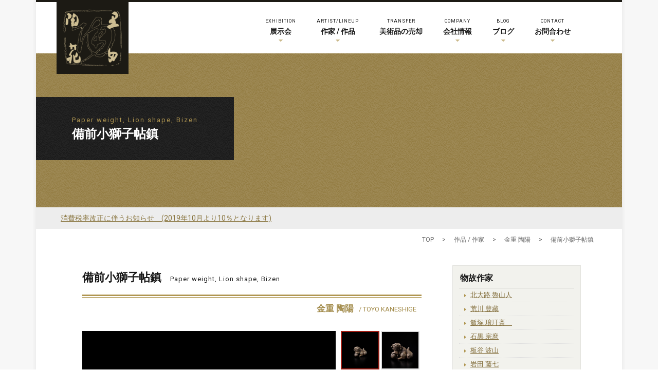

--- FILE ---
content_type: text/html; charset=UTF-8
request_url: https://www.kurodatoen.co.jp/cp_lineup/%E5%82%99%E5%89%8D%E5%B0%8F%E7%8D%85%E5%AD%90%E5%B8%96%E9%8E%AE/
body_size: 13259
content:
<!DOCTYPE html>
<html lang="ja">

<head>

    <!-- Google Analytics 2018-03-23 開始 -->
    <!-- Global site tag (gtag.js) - Google Analytics -->
    <script async src="https://www.googletagmanager.com/gtag/js?id=UA-61375283-2"></script>
    <script>
        window.dataLayer = window.dataLayer || [];

        function gtag() {
            dataLayer.push(arguments);
        }
        gtag('js', new Date());

        gtag('config', 'UA-61375283-2');
    </script>
    <!-- //Google Analytics 2018-03-23 開始 -->

    <meta charset="UTF-8">
    
        <!--<meta name="description" content="近現代の陶磁器販売、展示会、巨匠陶藝品や美術品の買取">-->
    <meta name="viewport" content="width=device-width,initial-scale=1.0">
    <link rel="stylesheet" type="text/css" media="all" href="https://www.kurodatoen.co.jp/wp-content/themes/kurodatoen/uikit/css/uikit.min.css">
    <link rel="stylesheet" type="text/css" media="all" href="https://www.kurodatoen.co.jp/wp-content/themes/kurodatoen/style.css">
    <link rel="stylesheet" type="text/css" media="all" href="https://www.kurodatoen.co.jp/wp-content/themes/kurodatoen/css/style.css">
    <script src="https://ajax.googleapis.com/ajax/libs/jquery/3.3.1/jquery.min.js"></script>
        <link rel="shortcut icon" href="https://www.kurodatoen.co.jp/wp-content/themes/kurodatoen/images/favicon.ico">
        
		<!-- All in One SEO 4.1.2.3 -->
		<title>金重陶陽 備前小獅子帖鎮 | しぶや黒田陶苑 </title>
		<meta name="description" content="当ページは「金重陶陽 備前小獅子帖鎮」についての情報を記載しております。弊社【しぶや黒田陶苑】は東京都渋谷区にて近現代の陶磁器販売、展示会、巨匠陶藝品や美術品の買取を行っております。"/>
		<link rel="canonical" href="https://www.kurodatoen.co.jp/cp_lineup/%e5%82%99%e5%89%8d%e5%b0%8f%e7%8d%85%e5%ad%90%e5%b8%96%e9%8e%ae/" />
		<meta property="og:site_name" content="しぶや黒田陶苑 | 近現代の陶磁器販売、展示会、巨匠陶藝品や美術品の買取" />
		<meta property="og:type" content="article" />
		<meta property="og:title" content="金重陶陽 備前小獅子帖鎮 | しぶや黒田陶苑 " />
		<meta property="og:description" content="当ページは「金重陶陽 備前小獅子帖鎮」についての情報を記載しております。弊社【しぶや黒田陶苑】は東京都渋谷区にて近現代の陶磁器販売、展示会、巨匠陶藝品や美術品の買取を行っております。" />
		<meta property="og:url" content="https://www.kurodatoen.co.jp/cp_lineup/%e5%82%99%e5%89%8d%e5%b0%8f%e7%8d%85%e5%ad%90%e5%b8%96%e9%8e%ae/" />
		<meta property="article:published_time" content="2018-01-13T04:35:27Z" />
		<meta property="article:modified_time" content="2024-01-13T04:37:19Z" />
		<meta name="twitter:card" content="summary" />
		<meta name="twitter:domain" content="www.kurodatoen.co.jp" />
		<meta name="twitter:title" content="金重陶陽 備前小獅子帖鎮 | しぶや黒田陶苑 " />
		<meta name="twitter:description" content="当ページは「金重陶陽 備前小獅子帖鎮」についての情報を記載しております。弊社【しぶや黒田陶苑】は東京都渋谷区にて近現代の陶磁器販売、展示会、巨匠陶藝品や美術品の買取を行っております。" />
		<script type="application/ld+json" class="aioseo-schema">
			{"@context":"https:\/\/schema.org","@graph":[{"@type":"WebSite","@id":"https:\/\/www.kurodatoen.co.jp\/#website","url":"https:\/\/www.kurodatoen.co.jp\/","name":"\u3057\u3076\u3084\u9ed2\u7530\u9676\u82d1","description":"\u8fd1\u73fe\u4ee3\u306e\u9676\u78c1\u5668\u8ca9\u58f2\u3001\u5c55\u793a\u4f1a\u3001\u5de8\u5320\u9676\u85dd\u54c1\u3084\u7f8e\u8853\u54c1\u306e\u8cb7\u53d6","publisher":{"@id":"https:\/\/www.kurodatoen.co.jp\/#organization"}},{"@type":"Organization","@id":"https:\/\/www.kurodatoen.co.jp\/#organization","name":"\u3057\u3076\u3084\u9ed2\u7530\u9676\u82d1","url":"https:\/\/www.kurodatoen.co.jp\/"},{"@type":"BreadcrumbList","@id":"https:\/\/www.kurodatoen.co.jp\/cp_lineup\/%e5%82%99%e5%89%8d%e5%b0%8f%e7%8d%85%e5%ad%90%e5%b8%96%e9%8e%ae\/#breadcrumblist","itemListElement":[{"@type":"ListItem","@id":"https:\/\/www.kurodatoen.co.jp\/#listItem","position":"1","item":{"@type":"WebPage","@id":"https:\/\/www.kurodatoen.co.jp\/","name":"\u30db\u30fc\u30e0","description":"\u8fd1\u73fe\u4ee3\u306e\u9676\u78c1\u5668\u8ca9\u58f2\u3001\u5c55\u793a\u4f1a\u3001\u5de8\u5320\u9676\u85dd\u54c1\u3084\u7f8e\u8853\u54c1\u306e\u8cb7\u53d6","url":"https:\/\/www.kurodatoen.co.jp\/"},"nextItem":"https:\/\/www.kurodatoen.co.jp\/cp_lineup\/%e5%82%99%e5%89%8d%e5%b0%8f%e7%8d%85%e5%ad%90%e5%b8%96%e9%8e%ae\/#listItem"},{"@type":"ListItem","@id":"https:\/\/www.kurodatoen.co.jp\/cp_lineup\/%e5%82%99%e5%89%8d%e5%b0%8f%e7%8d%85%e5%ad%90%e5%b8%96%e9%8e%ae\/#listItem","position":"2","item":{"@type":"WebPage","@id":"https:\/\/www.kurodatoen.co.jp\/cp_lineup\/%e5%82%99%e5%89%8d%e5%b0%8f%e7%8d%85%e5%ad%90%e5%b8%96%e9%8e%ae\/","name":"\u5099\u524d\u5c0f\u7345\u5b50\u5e16\u93ae","description":"\u5f53\u30da\u30fc\u30b8\u306f\u300c\u91d1\u91cd\u9676\u967d \u5099\u524d\u5c0f\u7345\u5b50\u5e16\u93ae\u300d\u306b\u3064\u3044\u3066\u306e\u60c5\u5831\u3092\u8a18\u8f09\u3057\u3066\u304a\u308a\u307e\u3059\u3002\u5f0a\u793e\u3010\u3057\u3076\u3084\u9ed2\u7530\u9676\u82d1\u3011\u306f\u6771\u4eac\u90fd\u6e0b\u8c37\u533a\u306b\u3066\u8fd1\u73fe\u4ee3\u306e\u9676\u78c1\u5668\u8ca9\u58f2\u3001\u5c55\u793a\u4f1a\u3001\u5de8\u5320\u9676\u85dd\u54c1\u3084\u7f8e\u8853\u54c1\u306e\u8cb7\u53d6\u3092\u884c\u3063\u3066\u304a\u308a\u307e\u3059\u3002","url":"https:\/\/www.kurodatoen.co.jp\/cp_lineup\/%e5%82%99%e5%89%8d%e5%b0%8f%e7%8d%85%e5%ad%90%e5%b8%96%e9%8e%ae\/"},"previousItem":"https:\/\/www.kurodatoen.co.jp\/#listItem"}]},{"@type":"Person","@id":"https:\/\/www.kurodatoen.co.jp\/author\/sktstaff\/#author","url":"https:\/\/www.kurodatoen.co.jp\/author\/sktstaff\/","name":"\u3057\u3076\u3084\u9ed2\u7530\u9676\u82d1\u69d8","image":{"@type":"ImageObject","@id":"https:\/\/www.kurodatoen.co.jp\/cp_lineup\/%e5%82%99%e5%89%8d%e5%b0%8f%e7%8d%85%e5%ad%90%e5%b8%96%e9%8e%ae\/#authorImage","url":"https:\/\/secure.gravatar.com\/avatar\/88d1851fa93d57cf4a8ba95367926ef7?s=96&d=mm&r=g","width":"96","height":"96","caption":"\u3057\u3076\u3084\u9ed2\u7530\u9676\u82d1\u69d8"}},{"@type":"WebPage","@id":"https:\/\/www.kurodatoen.co.jp\/cp_lineup\/%e5%82%99%e5%89%8d%e5%b0%8f%e7%8d%85%e5%ad%90%e5%b8%96%e9%8e%ae\/#webpage","url":"https:\/\/www.kurodatoen.co.jp\/cp_lineup\/%e5%82%99%e5%89%8d%e5%b0%8f%e7%8d%85%e5%ad%90%e5%b8%96%e9%8e%ae\/","name":"\u91d1\u91cd\u9676\u967d \u5099\u524d\u5c0f\u7345\u5b50\u5e16\u93ae | \u3057\u3076\u3084\u9ed2\u7530\u9676\u82d1","description":"\u5f53\u30da\u30fc\u30b8\u306f\u300c\u91d1\u91cd\u9676\u967d \u5099\u524d\u5c0f\u7345\u5b50\u5e16\u93ae\u300d\u306b\u3064\u3044\u3066\u306e\u60c5\u5831\u3092\u8a18\u8f09\u3057\u3066\u304a\u308a\u307e\u3059\u3002\u5f0a\u793e\u3010\u3057\u3076\u3084\u9ed2\u7530\u9676\u82d1\u3011\u306f\u6771\u4eac\u90fd\u6e0b\u8c37\u533a\u306b\u3066\u8fd1\u73fe\u4ee3\u306e\u9676\u78c1\u5668\u8ca9\u58f2\u3001\u5c55\u793a\u4f1a\u3001\u5de8\u5320\u9676\u85dd\u54c1\u3084\u7f8e\u8853\u54c1\u306e\u8cb7\u53d6\u3092\u884c\u3063\u3066\u304a\u308a\u307e\u3059\u3002","inLanguage":"ja","isPartOf":{"@id":"https:\/\/www.kurodatoen.co.jp\/#website"},"breadcrumb":{"@id":"https:\/\/www.kurodatoen.co.jp\/cp_lineup\/%e5%82%99%e5%89%8d%e5%b0%8f%e7%8d%85%e5%ad%90%e5%b8%96%e9%8e%ae\/#breadcrumblist"},"author":"https:\/\/www.kurodatoen.co.jp\/cp_lineup\/%e5%82%99%e5%89%8d%e5%b0%8f%e7%8d%85%e5%ad%90%e5%b8%96%e9%8e%ae\/#author","creator":"https:\/\/www.kurodatoen.co.jp\/cp_lineup\/%e5%82%99%e5%89%8d%e5%b0%8f%e7%8d%85%e5%ad%90%e5%b8%96%e9%8e%ae\/#author","datePublished":"2018-01-13T04:35:27+09:00","dateModified":"2024-01-13T04:37:19+09:00"}]}
		</script>
		<!-- All in One SEO -->

<link rel='dns-prefetch' href='//s.w.org' />
<link rel='stylesheet' id='wp-block-library-css'  href='https://www.kurodatoen.co.jp/wp-includes/css/dist/block-library/style.min.css?ver=5.7.14' type='text/css' media='all' />
<link rel='stylesheet' id='contact-form-7-css'  href='https://www.kurodatoen.co.jp/wp-content/plugins/contact-form-7/includes/css/styles.css?ver=5.4.2' type='text/css' media='all' />
<link rel='stylesheet' id='wp-pagenavi-css'  href='https://www.kurodatoen.co.jp/wp-content/plugins/wp-pagenavi/pagenavi-css.css?ver=2.70' type='text/css' media='all' />
<script async src='https://www.kurodatoen.co.jp/wp-includes/js/jquery/jquery.min.js?ver=3.5.1' id='jquery-core-js'></script>
<script async src='https://www.kurodatoen.co.jp/wp-includes/js/jquery/jquery-migrate.min.js?ver=3.3.2' id='jquery-migrate-js'></script>
<link rel="https://api.w.org/" href="https://www.kurodatoen.co.jp/wp-json/" /><link rel='shortlink' href='https://www.kurodatoen.co.jp/?p=45552' />
<link rel="alternate" type="application/json+oembed" href="https://www.kurodatoen.co.jp/wp-json/oembed/1.0/embed?url=https%3A%2F%2Fwww.kurodatoen.co.jp%2Fcp_lineup%2F%25e5%2582%2599%25e5%2589%258d%25e5%25b0%258f%25e7%258d%2585%25e5%25ad%2590%25e5%25b8%2596%25e9%258e%25ae%2F" />
<link rel="alternate" type="text/xml+oembed" href="https://www.kurodatoen.co.jp/wp-json/oembed/1.0/embed?url=https%3A%2F%2Fwww.kurodatoen.co.jp%2Fcp_lineup%2F%25e5%2582%2599%25e5%2589%258d%25e5%25b0%258f%25e7%258d%2585%25e5%25ad%2590%25e5%25b8%2596%25e9%258e%25ae%2F&#038;format=xml" />
    </head>
<body>

    <header id="header" class="clearfix">
        <div class="inner">

            <!-- site title -->
            <div class="site_title">
                    <a href="https://www.kurodatoen.co.jp"><img src="https://www.kurodatoen.co.jp/wp-content/themes/kurodatoen/images/logo.png" width="140" alt="金重陶陽 備前小獅子帖鎮 | しぶや黒田陶苑 "></a>
                            </div>

    <!-- PC navi -->
    <div id="mainNav_wrapper" class="uk-visible-large">
        <nav id="mainNav">
            <ul>
                <li class="menu-item menu-item-has-children"><a href="https://www.kurodatoen.co.jp/current_exhibition"><span>EXHIBITION</span>展示会</a>
                    <ul class="sub-menu">
                        <li class="menu-item"><a href="https://www.kurodatoen.co.jp/current_exhibition">開催中の展示会</a></li>
                        <li class="menu-item"><a href="https://www.kurodatoen.co.jp/future_exhibition">今後の展示会</a></li>
                        <li class="menu-item lastchild"><a href="https://www.kurodatoen.co.jp/past_exhibition">過去の展示会</a></li>
                    </ul>
                </li>
                <li class="menu-item menu-item-has-children"><a href="https://www.kurodatoen.co.jp/artist"><span>ARTIST/LINEUP</span>作家 / 作品</a>
                    <ul class="sub-menu">
                        <li class="menu-item"><a href="https://www.kurodatoen.co.jp/artist">作家・作品・作家陶歴</a></li>
                        <li class="menu-item"><a href="https://www.kurodatoen.co.jp/guinomi">酒盃百選</a></li>
                        <li class="menu-item"><a href="https://www.kurodatoen.co.jp/meisaku">名作展示室</a></li>
                        <li class="menu-item lastchild"><a href="https://www.kurodatoen.co.jp/document_room">資料室</a></li>
                    </ul>
                </li>
                <li class="menu-item"><a href="https://www.kurodatoen.co.jp/search_item"><span>TRANSFER</span>美術品の売却</a></li>
                <li class="menu-item menu-item-has-children"><a href="https://www.kurodatoen.co.jp/company"><span>COMPANY</span>会社情報</a>
                    <ul class="sub-menu">
                        <li class="menu-item"><a href="https://www.kurodatoen.co.jp/greeting">社長挨拶</a></li>
                        <li class="menu-item"><a href="https://www.kurodatoen.co.jp/company">会社概要</a></li>
                        <li class="menu-item"><a href="https://www.kurodatoen.co.jp/access">アクセス</a></li>
                        <li class="menu-item"><a href="https://www.kurodatoen.co.jp/rokeian">魯卿あん(京橋店)</a></li>
                        <li class="menu-item"><a href="https://www.kurodatoen.co.jp/history">歩み・展示会実績</a></li>
                        <li class="menu-item lastchild"><a href="https://www.kurodatoen.co.jp/all_news">お知らせ</a></li>
                    </ul>
                </li>
                <li class="menu-item menu-item-has-children"><a href="https://kurodatoen.seesaa.net/" target="_blank"><span>BLOG</span>ブログ</a>
                    <ul class="sub-menu">
                        <li class="menu-item"><a href="https://kurodatoen.seesaa.net/" target="_blank">スタッフブログ「陶心」<i class="uk-icon-sign-out mgl5"></i></a></li>
                        <li class="menu-item"><a href="https://kusaomi-yomoyama.seesaa.net/" target="_blank">黒田草臣ブログ<i class="uk-icon-sign-out mgl10"></i></a></li>
                        <li class="menu-item"><a href="https://www.kurodatoen.co.jp/kissako">ブログ 喫茶去</a></li>
                        <li class="menu-item lastchild"><a href="https://www.kurodatoen.co.jp/collector">コレクターへの道</a></li>
                    </ul>
                </li>
                <li class="menu-item menu-item-has-children"><a href="https://www.kurodatoen.co.jp/contact/?post_id=45552"><span>CONTACT</span>お問合わせ</a>
                    <ul class="sub-menu">
                        <li class="menu-item"><a href="https://www.kurodatoen.co.jp/contact/?post_id=45552">お問合わせ</a></li>
                        <li class="menu-item lastchild"><a href="https://www.kurodatoen.co.jp/regist">お客様登録</a></li>
                    </ul>
                </li>
            </ul>
        </nav>
    </div><!-- /mainNav-b_wrapper -->




    <!-- Mobile navi -->
    <div class="navbox">
        <a href="#tm-offcanvas" class="uk-hidden-large" data-uk-offcanvas><i class="uk-icon-reorder"></i></a>
    </div>
    <div id="tm-offcanvas" class="uk-offcanvas">
        <div class="uk-offcanvas-bar uk-offcanvas-bar-flip">
            <ul class="uk-nav uk-nav-offcanvas uk-nav-parent-icon" data-uk-nav="{multiple:true}">
                <li class="uk-parent"><a href="https://www.kurodatoen.co.jp">HOME</a></li>
                <li class="uk-parent"><a href="https://www.kurodatoen.co.jp/current_exhibition">展示会</a></li>
                <li class="menu-item"><a href="https://www.kurodatoen.co.jp/current_exhibition">開催中の展示会</a></li>
                <li class="menu-item"><a href="https://www.kurodatoen.co.jp/future_exhibition">今後の展示会</a></li>
                <li class="menu-item lastchild"><a href="https://www.kurodatoen.co.jp/past_exhibition">過去の展示会</a></li>
                <li class="uk-parent"><a href="https://www.kurodatoen.co.jp/artist">作家・作品</a></li>
                <li class="menu-item"><a href="https://www.kurodatoen.co.jp/artist">作家・作品・作家陶歴</a></li>
                <li class="menu-item"><a href="https://www.kurodatoen.co.jp/guinomi">酒盃百選</a></li>
                <li class="menu-item"><a href="https://www.kurodatoen.co.jp/meisaku">名作展示室</a></li>
                <li class="menu-item lastchild"><a href="https://www.kurodatoen.co.jp/document_room">資料室</a></li>
                <li class="uk-parent"><a href="https://www.kurodatoen.co.jp/search_item">美術品の売却</a></li>
                <li class="uk-parent"><a href="https://www.kurodatoen.co.jp/company">会社概要</a></li>
                <li class="menu-item"><a href="https://www.kurodatoen.co.jp/greeting">社長挨拶</a></li>
                <li class="menu-item"><a href="https://www.kurodatoen.co.jp/company">会社概要</a></li>
                <li class="menu-item"><a href="https://www.kurodatoen.co.jp/access">アクセス</a></li>
                <li class="menu-item"><a href="https://www.kurodatoen.co.jp/rokeian">魯卿あん(京橋店)</a></li>
                <li class="menu-item"><a href="https://www.kurodatoen.co.jp/history">歩み・展示会実績</a></li>
                <li class="menu-item lastchild"><a href="https://www.kurodatoen.co.jp/all_news">お知らせ</a></li>
                <li class="uk-parent"><a href="https://kurodatoen.seesaa.net/" target="_blank">ブログ</a></li>
                <li class="menu-item"><a href="https://kurodatoen.seesaa.net/" target="_blank">スタッフブログ「陶心」<i class="uk-icon-sign-out mgl5"></i></a></li>
                <li class="menu-item"><a href="https://kusaomi-yomoyama.seesaa.net/" target="_blank">黒田草臣ブログ<i class="uk-icon-sign-out mgl10"></i></a></li>
                <li class="menu-item"><a href="https://www.kurodatoen.co.jp/kissako">ブログ 喫茶去</a></li>
                <li class="menu-item"><a href="https://www.kurodatoen.co.jp/collector">コレクターへの道</a></li>
                <li class="uk-parent"><a href="https://www.kurodatoen.co.jp/contact/?post_id=45552">お問合わせ</a></li>
                <li class="uk-parent"><a href="https://www.kurodatoen.co.jp/regist">お客様登録</a></li>
            </ul>
        </div>
    </div>


    </div><!-- /inner -->
    </header>



    

<header class="page-header h_none_bg">
<h1 class="h1page">
    <span>Paper weight, Lion shape, Bizen</span>
    備前小獅子帖鎮</h1>
</header> 
<div class="taxchange">
<a href="https://www.kurodatoen.co.jp/20190908/">消費税率改正に伴うお知らせ　(2019年10月より10％となります)</a>  
</div>
<div id="wrapper">
    
<!-- pankuzu -->
<div id="pankuzu">
    <div class="pankuzu_inner">
    <div id="breadcrumb" class="breadcrumb-section">
        <ul class="crumb-lists" itemprop="breadcrumb">
            <li class="crumb-home" itemscope="itemscope" itemtype="http://data-vocabulary.org/Breadcrumb"><a href="https://www.kurodatoen.co.jp" itemprop="url"><span  itemprop="title">TOP</span></a></li>
            <li>&nbsp;&gt;&nbsp;</li>
            <li itemscope="itemscope" itemtype="http://data-vocabulary.org/Breadcrumb"><a href="https://www.kurodatoen.co.jp/artist" itemprop="url"><span itemprop="title">作品 / 作家</span></a></li>
            <li>&nbsp;&gt;&nbsp;</li>
            <li itemscope="itemscope" itemtype="http://data-vocabulary.org/Breadcrumb">            <a href="https://www.kurodatoen.co.jp/cp_lineupcat/toyo-kaneshige" itemprop="url"><span itemprop="title">金重 陶陽</span></a></li>
                        <li>&nbsp;&gt;&nbsp;</li>
            <li class="current-crumb" itemscope="itemscope" itemtype="http://data-vocabulary.org/Breadcrumb"><span itemprop="title">備前小獅子帖鎮</span></li>
        </ul>
    </div>    
    </div>
</div>
<!-- /pankuzu -->
    
<div id="content">
<div class="post clearfix">
        
<header>
<h2 class="h2g">備前小獅子帖鎮 <span>Paper weight, Lion shape, Bizen</span></h2>
<div class="title_desc"><span class="sinl1">金重 陶陽</span><span class="sinl2">/ TOYO KANESHIGE</span></div>
</header>
    

<div class="uk-grid uk-grid-small sk_box">
<div class="uk-width-medium-3-4"><ul class="sk_photo"> 
<li><img src="https://www.kurodatoen.co.jp/wp-content/uploads/2024/01/60.jpg" alt="備前小獅子帖鎮"></li>
<li><img src="https://www.kurodatoen.co.jp/wp-content/uploads/2024/01/60-1.jpg" alt="備前小獅子帖鎮"></li>
</ul>
</div>
    
<div class="uk-width-medium-1-4">
<div id="sk_pager"> 
<a data-slide-index="0" href=""><img src="https://www.kurodatoen.co.jp/wp-content/uploads/2024/01/60-250x250.jpg"  class="sk_tb"></a>
<a data-slide-index="1" href=""><img src="https://www.kurodatoen.co.jp/wp-content/uploads/2024/01/60-1-250x250.jpg"  class="sk_tb"></a>
</div>
</div>
    
</div>
<script type='text/javascript' src="https://www.kurodatoen.co.jp/wp-content/themes/kurodatoen/js/jquery.bxslider.min.js"></script>
<script type="text/javascript">
jQuery(document).ready(function(){
        jQuery('.sk_photo').bxSlider({
            auto: true,
            mode: 'fade',
            pagerCustom: '#sk_pager',
            controls: false
        });
});
</script>
    
<div class="sk_tr_box">共箱 / with box signed by the artist<br />
4.2 / 2.7 / H2.7㎝<br />
売約済 / Sold<br />
<br />
特別展「獅子十六面相」出品作品　備前市立備前焼ミュージアム（2019）<br />
Exhibited in Special Exhibition of “Sixteen faces of Lion”, Bizen Pottery Museum, 2019</div> 

<div class="top_ipp_link">
<a href="https://www.kurodatoen.co.jp/contact/?post_id=45552" class="r_button"><i class="uk-icon-angle-double-right"></i> 問い合わせる</a>
</div>



<h3>金重 陶陽 作品一覧</h3>
<div class="uk-grid uk-grid-small">
<div class="uk-width-medium-1-4 uk-width-1-3">
<div class="a_center">
 
 
<a href="https://www.kurodatoen.co.jp/cp_lineup/toyo-kaneshige-35/"><img width="250" height="250" src="https://www.kurodatoen.co.jp/wp-content/uploads/2026/01/18-4-250x250.jpg" class="touka" alt="" loading="lazy" srcset="https://www.kurodatoen.co.jp/wp-content/uploads/2026/01/18-4-250x250.jpg 250w, https://www.kurodatoen.co.jp/wp-content/uploads/2026/01/18-4.jpg 460w" sizes="(max-width: 250px) 100vw, 250px" /></a>
<a href="https://www.kurodatoen.co.jp/cp_lineup/toyo-kaneshige-35/" class="sk_linktitle">備前肩衝茶入</a>
    
</div></div>
<div class="uk-width-medium-1-4 uk-width-1-3">
<div class="a_center">
 
 
<a href="https://www.kurodatoen.co.jp/cp_lineup/toyo-kaneshige-34/"><img width="250" height="250" src="https://www.kurodatoen.co.jp/wp-content/uploads/2026/01/17-2-250x250.jpg" class="touka" alt="" loading="lazy" srcset="https://www.kurodatoen.co.jp/wp-content/uploads/2026/01/17-2-250x250.jpg 250w, https://www.kurodatoen.co.jp/wp-content/uploads/2026/01/17-2.jpg 460w" sizes="(max-width: 250px) 100vw, 250px" /></a>
<a href="https://www.kurodatoen.co.jp/cp_lineup/toyo-kaneshige-34/" class="sk_linktitle">備前緋襷菱形水指</a>
    
</div></div>
<div class="uk-width-medium-1-4 uk-width-1-3">
<div class="a_center">
 
 
<a href="https://www.kurodatoen.co.jp/cp_lineup/toyo-kaneshige-33/"><img width="250" height="250" src="https://www.kurodatoen.co.jp/wp-content/uploads/2025/09/00220-2-250x250.jpg" class="touka" alt="" loading="lazy" srcset="https://www.kurodatoen.co.jp/wp-content/uploads/2025/09/00220-2-250x250.jpg 250w, https://www.kurodatoen.co.jp/wp-content/uploads/2025/09/00220-2.jpg 460w" sizes="(max-width: 250px) 100vw, 250px" /></a>
<a href="https://www.kurodatoen.co.jp/cp_lineup/toyo-kaneshige-33/" class="sk_linktitle">備前湯吞</a>
    
</div></div>
<div class="uk-width-medium-1-4 uk-width-1-3">
<div class="a_center">
 
<a href="https://www.kurodatoen.co.jp/cp_lineup/toyo-kaneshige-32/"><img width="250" height="250" src="https://www.kurodatoen.co.jp/wp-content/uploads/2024/10/23-1-2-250x250.jpg" class="touka" alt="" loading="lazy" srcset="https://www.kurodatoen.co.jp/wp-content/uploads/2024/10/23-1-2-250x250.jpg 250w, https://www.kurodatoen.co.jp/wp-content/uploads/2024/10/23-1-2-500x500.jpg 500w, https://www.kurodatoen.co.jp/wp-content/uploads/2024/10/23-1-2-800x800.jpg 800w, https://www.kurodatoen.co.jp/wp-content/uploads/2024/10/23-1-2-768x768.jpg 768w, https://www.kurodatoen.co.jp/wp-content/uploads/2024/10/23-1-2.jpg 1000w" sizes="(max-width: 250px) 100vw, 250px" /></a>
<a href="https://www.kurodatoen.co.jp/cp_lineup/toyo-kaneshige-32/" class="sk_linktitle">備前徳利</a>
</div></div>
<div class="uk-width-medium-1-4 uk-width-1-3">
<div class="a_center">
 
<a href="https://www.kurodatoen.co.jp/cp_lineup/toyo-kaneshige-31/"><img width="250" height="250" src="https://www.kurodatoen.co.jp/wp-content/uploads/2024/06/00075-1-1-250x250.jpg" class="touka" alt="" loading="lazy" srcset="https://www.kurodatoen.co.jp/wp-content/uploads/2024/06/00075-1-1-250x250.jpg 250w, https://www.kurodatoen.co.jp/wp-content/uploads/2024/06/00075-1-1-500x500.jpg 500w, https://www.kurodatoen.co.jp/wp-content/uploads/2024/06/00075-1-1-800x800.jpg 800w, https://www.kurodatoen.co.jp/wp-content/uploads/2024/06/00075-1-1-768x768.jpg 768w, https://www.kurodatoen.co.jp/wp-content/uploads/2024/06/00075-1-1.jpg 1000w" sizes="(max-width: 250px) 100vw, 250px" /></a>
<a href="https://www.kurodatoen.co.jp/cp_lineup/toyo-kaneshige-31/" class="sk_linktitle">備前酒吞</a>
</div></div>
<div class="uk-width-medium-1-4 uk-width-1-3">
<div class="a_center">
 
 
<a href="https://www.kurodatoen.co.jp/cp_lineup/toyo-kaneshige-29/"><img width="250" height="250" src="https://www.kurodatoen.co.jp/wp-content/uploads/2024/01/2-1-1-250x250.jpg" class="touka" alt="" loading="lazy" srcset="https://www.kurodatoen.co.jp/wp-content/uploads/2024/01/2-1-1-250x250.jpg 250w, https://www.kurodatoen.co.jp/wp-content/uploads/2024/01/2-1-1.jpg 460w" sizes="(max-width: 250px) 100vw, 250px" /></a>
<a href="https://www.kurodatoen.co.jp/cp_lineup/toyo-kaneshige-29/" class="sk_linktitle">備前扁壷徳利　紅花文</a>
    
</div></div>
<div class="uk-width-medium-1-4 uk-width-1-3">
<div class="a_center">
 
<a href="https://www.kurodatoen.co.jp/cp_lineup/toyo-kaneshige-20/"><img width="250" height="250" src="https://www.kurodatoen.co.jp/wp-content/uploads/2023/12/51-250x250.jpg" class="touka" alt="" loading="lazy" srcset="https://www.kurodatoen.co.jp/wp-content/uploads/2023/12/51-250x250.jpg 250w, https://www.kurodatoen.co.jp/wp-content/uploads/2023/12/51-500x500.jpg 500w, https://www.kurodatoen.co.jp/wp-content/uploads/2023/12/51-800x800.jpg 800w, https://www.kurodatoen.co.jp/wp-content/uploads/2023/12/51-768x768.jpg 768w, https://www.kurodatoen.co.jp/wp-content/uploads/2023/12/51.jpg 1000w" sizes="(max-width: 250px) 100vw, 250px" /></a>
<a href="https://www.kurodatoen.co.jp/cp_lineup/toyo-kaneshige-20/" class="sk_linktitle">備前緋襷種壷水指</a>
</div></div>
<div class="uk-width-medium-1-4 uk-width-1-3">
<div class="a_center">
 
 
<a href="https://www.kurodatoen.co.jp/cp_lineup/toyo-kaneshige-22/"><img width="250" height="250" src="https://www.kurodatoen.co.jp/wp-content/uploads/2023/12/54-250x250.jpg" class="touka" alt="" loading="lazy" srcset="https://www.kurodatoen.co.jp/wp-content/uploads/2023/12/54-250x250.jpg 250w, https://www.kurodatoen.co.jp/wp-content/uploads/2023/12/54-500x500.jpg 500w, https://www.kurodatoen.co.jp/wp-content/uploads/2023/12/54-800x800.jpg 800w, https://www.kurodatoen.co.jp/wp-content/uploads/2023/12/54-768x768.jpg 768w, https://www.kurodatoen.co.jp/wp-content/uploads/2023/12/54.jpg 1000w" sizes="(max-width: 250px) 100vw, 250px" /></a>
<a href="https://www.kurodatoen.co.jp/cp_lineup/toyo-kaneshige-22/" class="sk_linktitle">備前耳付花入</a>
    
</div></div>
<div class="uk-width-medium-1-4 uk-width-1-3">
<div class="a_center">
 
<a href="https://www.kurodatoen.co.jp/cp_lineup/toyo-kaneshige-23/"><img width="250" height="250" src="https://www.kurodatoen.co.jp/wp-content/uploads/2023/12/55-1-250x250.jpg" class="touka" alt="" loading="lazy" srcset="https://www.kurodatoen.co.jp/wp-content/uploads/2023/12/55-1-250x250.jpg 250w, https://www.kurodatoen.co.jp/wp-content/uploads/2023/12/55-1-500x500.jpg 500w, https://www.kurodatoen.co.jp/wp-content/uploads/2023/12/55-1-800x800.jpg 800w, https://www.kurodatoen.co.jp/wp-content/uploads/2023/12/55-1-768x768.jpg 768w, https://www.kurodatoen.co.jp/wp-content/uploads/2023/12/55-1.jpg 1000w" sizes="(max-width: 250px) 100vw, 250px" /></a>
<a href="https://www.kurodatoen.co.jp/cp_lineup/toyo-kaneshige-23/" class="sk_linktitle">備前茶入</a>
</div></div>
<div class="uk-width-medium-1-4 uk-width-1-3">
<div class="a_center">
 
<a href="https://www.kurodatoen.co.jp/cp_lineup/toyo-kaneshige-25/"><img width="250" height="250" src="https://www.kurodatoen.co.jp/wp-content/uploads/2023/12/59-250x250.jpg" class="touka" alt="" loading="lazy" srcset="https://www.kurodatoen.co.jp/wp-content/uploads/2023/12/59-250x250.jpg 250w, https://www.kurodatoen.co.jp/wp-content/uploads/2023/12/59-500x500.jpg 500w, https://www.kurodatoen.co.jp/wp-content/uploads/2023/12/59-800x800.jpg 800w, https://www.kurodatoen.co.jp/wp-content/uploads/2023/12/59-768x768.jpg 768w, https://www.kurodatoen.co.jp/wp-content/uploads/2023/12/59.jpg 1000w" sizes="(max-width: 250px) 100vw, 250px" /></a>
<a href="https://www.kurodatoen.co.jp/cp_lineup/toyo-kaneshige-25/" class="sk_linktitle">備前窯獅子香盒</a>
</div></div>
<div class="uk-width-medium-1-4 uk-width-1-3">
<div class="a_center">
 
 
<a href="https://www.kurodatoen.co.jp/cp_lineup/toyo-kaneshige-26/"><img width="250" height="250" src="https://www.kurodatoen.co.jp/wp-content/uploads/2023/12/61-250x250.jpg" class="touka" alt="" loading="lazy" srcset="https://www.kurodatoen.co.jp/wp-content/uploads/2023/12/61-250x250.jpg 250w, https://www.kurodatoen.co.jp/wp-content/uploads/2023/12/61-500x500.jpg 500w, https://www.kurodatoen.co.jp/wp-content/uploads/2023/12/61-800x800.jpg 800w, https://www.kurodatoen.co.jp/wp-content/uploads/2023/12/61-768x768.jpg 768w, https://www.kurodatoen.co.jp/wp-content/uploads/2023/12/61.jpg 1000w" sizes="(max-width: 250px) 100vw, 250px" /></a>
<a href="https://www.kurodatoen.co.jp/cp_lineup/toyo-kaneshige-26/" class="sk_linktitle">備前半月向付　五人</a>
    
</div></div>
<div class="uk-width-medium-1-4 uk-width-1-3">
<div class="a_center">
 
 
<a href="https://www.kurodatoen.co.jp/cp_lineup/toyo-kaneshige-27/"><img width="250" height="250" src="https://www.kurodatoen.co.jp/wp-content/uploads/2023/12/62-250x250.jpg" class="touka" alt="" loading="lazy" srcset="https://www.kurodatoen.co.jp/wp-content/uploads/2023/12/62-250x250.jpg 250w, https://www.kurodatoen.co.jp/wp-content/uploads/2023/12/62-500x500.jpg 500w, https://www.kurodatoen.co.jp/wp-content/uploads/2023/12/62-800x800.jpg 800w, https://www.kurodatoen.co.jp/wp-content/uploads/2023/12/62-768x768.jpg 768w, https://www.kurodatoen.co.jp/wp-content/uploads/2023/12/62.jpg 1000w" sizes="(max-width: 250px) 100vw, 250px" /></a>
<a href="https://www.kurodatoen.co.jp/cp_lineup/toyo-kaneshige-27/" class="sk_linktitle">備前長角透鉢</a>
    
</div></div>
<div class="uk-width-medium-1-4 uk-width-1-3">
<div class="a_center">
 
<a href="https://www.kurodatoen.co.jp/cp_lineup/kaneshige-toyo-28/"><img width="250" height="250" src="https://www.kurodatoen.co.jp/wp-content/uploads/2023/12/63-250x250.jpg" class="touka" alt="" loading="lazy" srcset="https://www.kurodatoen.co.jp/wp-content/uploads/2023/12/63-250x250.jpg 250w, https://www.kurodatoen.co.jp/wp-content/uploads/2023/12/63-500x500.jpg 500w, https://www.kurodatoen.co.jp/wp-content/uploads/2023/12/63-800x800.jpg 800w, https://www.kurodatoen.co.jp/wp-content/uploads/2023/12/63-768x768.jpg 768w, https://www.kurodatoen.co.jp/wp-content/uploads/2023/12/63.jpg 1000w" sizes="(max-width: 250px) 100vw, 250px" /></a>
<a href="https://www.kurodatoen.co.jp/cp_lineup/kaneshige-toyo-28/" class="sk_linktitle">織部醤油注　於魯山窯</a>
</div></div>
<div class="uk-width-medium-1-4 uk-width-1-3">
<div class="a_center">
 
 
<a href="https://www.kurodatoen.co.jp/cp_lineup/toyo-kaneshige-24/"><img width="250" height="250" src="https://www.kurodatoen.co.jp/wp-content/uploads/2023/12/56-250x250.jpg" class="touka" alt="" loading="lazy" srcset="https://www.kurodatoen.co.jp/wp-content/uploads/2023/12/56-250x250.jpg 250w, https://www.kurodatoen.co.jp/wp-content/uploads/2023/12/56-500x500.jpg 500w, https://www.kurodatoen.co.jp/wp-content/uploads/2023/12/56-800x800.jpg 800w, https://www.kurodatoen.co.jp/wp-content/uploads/2023/12/56-768x768.jpg 768w, https://www.kurodatoen.co.jp/wp-content/uploads/2023/12/56.jpg 1000w" sizes="(max-width: 250px) 100vw, 250px" /></a>
<a href="https://www.kurodatoen.co.jp/cp_lineup/toyo-kaneshige-24/" class="sk_linktitle">備前窯変三角茶入</a>
    
</div></div>
<div class="uk-width-medium-1-4 uk-width-1-3">
<div class="a_center">
 
 
<a href="https://www.kurodatoen.co.jp/cp_lineup/toyo-kaneshige-21/"><img width="250" height="250" src="https://www.kurodatoen.co.jp/wp-content/uploads/2023/12/52-250x250.jpg" class="touka" alt="" loading="lazy" srcset="https://www.kurodatoen.co.jp/wp-content/uploads/2023/12/52-250x250.jpg 250w, https://www.kurodatoen.co.jp/wp-content/uploads/2023/12/52-500x500.jpg 500w, https://www.kurodatoen.co.jp/wp-content/uploads/2023/12/52-800x800.jpg 800w, https://www.kurodatoen.co.jp/wp-content/uploads/2023/12/52-768x768.jpg 768w, https://www.kurodatoen.co.jp/wp-content/uploads/2023/12/52.jpg 1000w" sizes="(max-width: 250px) 100vw, 250px" /></a>
<a href="https://www.kurodatoen.co.jp/cp_lineup/toyo-kaneshige-21/" class="sk_linktitle">備前水指</a>
    
</div></div>
<div class="uk-width-medium-1-4 uk-width-1-3">
<div class="a_center">
 
<a href="https://www.kurodatoen.co.jp/cp_lineup/kaneshige-toyo-13/"><img width="250" height="250" src="https://www.kurodatoen.co.jp/wp-content/uploads/2022/01/10-250x250.jpg" class="touka" alt="" loading="lazy" srcset="https://www.kurodatoen.co.jp/wp-content/uploads/2022/01/10-250x250.jpg 250w, https://www.kurodatoen.co.jp/wp-content/uploads/2022/01/10.jpg 460w" sizes="(max-width: 250px) 100vw, 250px" /></a>
<a href="https://www.kurodatoen.co.jp/cp_lineup/kaneshige-toyo-13/" class="sk_linktitle">備前茶入</a>
</div></div>
<div class="uk-width-medium-1-4 uk-width-1-3">
<div class="a_center">
 
<a href="https://www.kurodatoen.co.jp/cp_lineup/toyo-kaneshige-14/"><img width="250" height="250" src="https://www.kurodatoen.co.jp/wp-content/uploads/2022/01/12-250x250.jpg" class="touka" alt="" loading="lazy" srcset="https://www.kurodatoen.co.jp/wp-content/uploads/2022/01/12-250x250.jpg 250w, https://www.kurodatoen.co.jp/wp-content/uploads/2022/01/12.jpg 460w" sizes="(max-width: 250px) 100vw, 250px" /></a>
<a href="https://www.kurodatoen.co.jp/cp_lineup/toyo-kaneshige-14/" class="sk_linktitle">備前筒花入</a>
</div></div>
<div class="uk-width-medium-1-4 uk-width-1-3">
<div class="a_center">
 
<a href="https://www.kurodatoen.co.jp/cp_lineup/toyo-kaneshige-12/"><img width="250" height="250" src="https://www.kurodatoen.co.jp/wp-content/uploads/2021/03/50-1-250x250.jpg" class="touka" alt="" loading="lazy" srcset="https://www.kurodatoen.co.jp/wp-content/uploads/2021/03/50-1-250x250.jpg 250w, https://www.kurodatoen.co.jp/wp-content/uploads/2021/03/50-1-500x500.jpg 500w, https://www.kurodatoen.co.jp/wp-content/uploads/2021/03/50-1-800x800.jpg 800w, https://www.kurodatoen.co.jp/wp-content/uploads/2021/03/50-1-768x768.jpg 768w, https://www.kurodatoen.co.jp/wp-content/uploads/2021/03/50-1.jpg 1000w" sizes="(max-width: 250px) 100vw, 250px" /></a>
<a href="https://www.kurodatoen.co.jp/cp_lineup/toyo-kaneshige-12/" class="sk_linktitle">備前種壷水指</a>
</div></div>
<div class="uk-width-medium-1-4 uk-width-1-3">
<div class="a_center">
 
 
<a href="https://www.kurodatoen.co.jp/cp_lineup/toyo-kaneshige-4/"><img width="250" height="247" src="https://www.kurodatoen.co.jp/wp-content/uploads/2020/05/19-2-1-250x247.jpg" class="touka" alt="" loading="lazy" /></a>
<a href="https://www.kurodatoen.co.jp/cp_lineup/toyo-kaneshige-4/" class="sk_linktitle">備前角平鉢</a>
    
</div></div>
<div class="uk-width-medium-1-4 uk-width-1-3">
<div class="a_center">
 
<a href="https://www.kurodatoen.co.jp/cp_lineup/toyo-kaneshige-3/"><img width="250" height="250" src="https://www.kurodatoen.co.jp/wp-content/uploads/2017/09/1-192-250x250.jpg" class="touka" alt="" loading="lazy" /></a>
<a href="https://www.kurodatoen.co.jp/cp_lineup/toyo-kaneshige-3/" class="sk_linktitle">備前緋襷水指</a>
</div></div>
<div class="uk-width-medium-1-4 uk-width-1-3">
<div class="a_center">
 
<a href="https://www.kurodatoen.co.jp/cp_lineup/toyo-kaneshige-2/"><img width="250" height="250" src="https://www.kurodatoen.co.jp/wp-content/uploads/2017/09/1-193-250x250.jpg" class="touka" alt="" loading="lazy" /></a>
<a href="https://www.kurodatoen.co.jp/cp_lineup/toyo-kaneshige-2/" class="sk_linktitle">備前三入角向附五</a>
</div></div>
<div class="uk-width-medium-1-4 uk-width-1-3">
<div class="a_center">
 
<a href="https://www.kurodatoen.co.jp/cp_lineup/%e5%82%99%e5%89%8d%e7%b7%8b%e8%a5%b7%e5%b9%b3%e6%b0%b4%e6%8c%87/"><img width="250" height="250" src="https://www.kurodatoen.co.jp/wp-content/uploads/2018/07/0152-250x250.jpg" class="touka" alt="" loading="lazy" srcset="https://www.kurodatoen.co.jp/wp-content/uploads/2018/07/0152-250x250.jpg 250w, https://www.kurodatoen.co.jp/wp-content/uploads/2018/07/0152.jpg 500w" sizes="(max-width: 250px) 100vw, 250px" /></a>
<a href="https://www.kurodatoen.co.jp/cp_lineup/%e5%82%99%e5%89%8d%e7%b7%8b%e8%a5%b7%e5%b9%b3%e6%b0%b4%e6%8c%87/" class="sk_linktitle">備前緋襷平水指</a>
</div></div>
<div class="uk-width-medium-1-4 uk-width-1-3">
<div class="a_center">
 
 
<a href="https://www.kurodatoen.co.jp/cp_lineup/tableware-141007/"><img width="250" height="250" src="https://www.kurodatoen.co.jp/wp-content/uploads/2022/02/ca331fddc574b04134d31950033099bc-250x250.jpg" class="touka" alt="" loading="lazy" srcset="https://www.kurodatoen.co.jp/wp-content/uploads/2022/02/ca331fddc574b04134d31950033099bc-250x250.jpg 250w, https://www.kurodatoen.co.jp/wp-content/uploads/2022/02/ca331fddc574b04134d31950033099bc.jpg 460w" sizes="(max-width: 250px) 100vw, 250px" /></a>
<a href="https://www.kurodatoen.co.jp/cp_lineup/tableware-141007/" class="sk_linktitle">金重素山　備前木の葉皿</a>
    
</div></div>
<div class="uk-width-medium-1-4 uk-width-1-3">
<div class="a_center">
 
<a href="https://www.kurodatoen.co.jp/cp_lineup/tk-17/"><img width="250" height="250" src="https://www.kurodatoen.co.jp/wp-content/uploads/2021/10/17.-250x250.jpg" class="touka" alt="" loading="lazy" srcset="https://www.kurodatoen.co.jp/wp-content/uploads/2021/10/17.-250x250.jpg 250w, https://www.kurodatoen.co.jp/wp-content/uploads/2021/10/17..jpg 460w" sizes="(max-width: 250px) 100vw, 250px" /></a>
<a href="https://www.kurodatoen.co.jp/cp_lineup/tk-17/" class="sk_linktitle">備前耳付花入</a>
</div></div>
<div class="uk-width-medium-1-4 uk-width-1-3">
<div class="a_center">
 
 
<a href="https://www.kurodatoen.co.jp/cp_lineup/tk-16/"><img width="250" height="250" src="https://www.kurodatoen.co.jp/wp-content/uploads/2021/10/18.-250x250.jpg" class="touka" alt="" loading="lazy" srcset="https://www.kurodatoen.co.jp/wp-content/uploads/2021/10/18.-250x250.jpg 250w, https://www.kurodatoen.co.jp/wp-content/uploads/2021/10/18..jpg 460w" sizes="(max-width: 250px) 100vw, 250px" /></a>
<a href="https://www.kurodatoen.co.jp/cp_lineup/tk-16/" class="sk_linktitle">備前三角徳利</a>
    
</div></div>
<div class="uk-width-medium-1-4 uk-width-1-3">
<div class="a_center">
 
 
<a href="https://www.kurodatoen.co.jp/cp_lineup/tk-15/"><img width="250" height="250" src="https://www.kurodatoen.co.jp/wp-content/uploads/2021/10/19.-1-250x250.jpg" class="touka" alt="" loading="lazy" srcset="https://www.kurodatoen.co.jp/wp-content/uploads/2021/10/19.-1-250x250.jpg 250w, https://www.kurodatoen.co.jp/wp-content/uploads/2021/10/19.-1.jpg 460w" sizes="(max-width: 250px) 100vw, 250px" /></a>
<a href="https://www.kurodatoen.co.jp/cp_lineup/tk-15/" class="sk_linktitle">備前徳利</a>
    
</div></div>
<div class="uk-width-medium-1-4 uk-width-1-3">
<div class="a_center">
 
<a href="https://www.kurodatoen.co.jp/cp_lineup/toyo-kaneshige-6/"><img width="250" height="250" src="https://www.kurodatoen.co.jp/wp-content/uploads/2021/01/2073c1aa8d7787d7b7c507a335a9631d-5-250x250.jpg" class="touka" alt="" loading="lazy" srcset="https://www.kurodatoen.co.jp/wp-content/uploads/2021/01/2073c1aa8d7787d7b7c507a335a9631d-5-250x250.jpg 250w, https://www.kurodatoen.co.jp/wp-content/uploads/2021/01/2073c1aa8d7787d7b7c507a335a9631d-5.jpg 300w" sizes="(max-width: 250px) 100vw, 250px" /></a>
<a href="https://www.kurodatoen.co.jp/cp_lineup/toyo-kaneshige-6/" class="sk_linktitle">備前沓茶盌</a>
</div></div>
<div class="uk-width-medium-1-4 uk-width-1-3">
<div class="a_center">
 
 
<a href="https://www.kurodatoen.co.jp/cp_lineup/toyo-kaneshige-8/"><img width="250" height="250" src="https://www.kurodatoen.co.jp/wp-content/uploads/2020/08/2-250x250.jpg" class="touka" alt="" loading="lazy" srcset="https://www.kurodatoen.co.jp/wp-content/uploads/2020/08/2-250x250.jpg 250w, https://www.kurodatoen.co.jp/wp-content/uploads/2020/08/2.jpg 300w" sizes="(max-width: 250px) 100vw, 250px" /></a>
<a href="https://www.kurodatoen.co.jp/cp_lineup/toyo-kaneshige-8/" class="sk_linktitle">備前徳利</a>
    
</div></div>
<div class="uk-width-medium-1-4 uk-width-1-3">
<div class="a_center">
 
<a href="https://www.kurodatoen.co.jp/cp_lineup/toyo-kaneshige-5/"><img width="250" height="250" src="https://www.kurodatoen.co.jp/wp-content/uploads/2023/10/0121-1-250x250.jpg" class="touka" alt="" loading="lazy" srcset="https://www.kurodatoen.co.jp/wp-content/uploads/2023/10/0121-1-250x250.jpg 250w, https://www.kurodatoen.co.jp/wp-content/uploads/2023/10/0121-1-500x500.jpg 500w, https://www.kurodatoen.co.jp/wp-content/uploads/2023/10/0121-1-800x800.jpg 800w, https://www.kurodatoen.co.jp/wp-content/uploads/2023/10/0121-1-768x768.jpg 768w, https://www.kurodatoen.co.jp/wp-content/uploads/2023/10/0121-1.jpg 1000w" sizes="(max-width: 250px) 100vw, 250px" /></a>
<a href="https://www.kurodatoen.co.jp/cp_lineup/toyo-kaneshige-5/" class="sk_linktitle">備前花入</a>
</div></div>
<div class="uk-width-medium-1-4 uk-width-1-3">
<div class="a_center">
 
<a href="https://www.kurodatoen.co.jp/cp_lineup/%e4%bc%8a%e9%83%a8%e7%aa%af%e6%9e%a1%e8%93%8b%e7%bd%ae/"><img width="250" height="250" src="https://www.kurodatoen.co.jp/wp-content/uploads/2024/01/58-250x250.jpg" class="touka" alt="" loading="lazy" srcset="https://www.kurodatoen.co.jp/wp-content/uploads/2024/01/58-250x250.jpg 250w, https://www.kurodatoen.co.jp/wp-content/uploads/2024/01/58-500x500.jpg 500w, https://www.kurodatoen.co.jp/wp-content/uploads/2024/01/58-800x800.jpg 800w, https://www.kurodatoen.co.jp/wp-content/uploads/2024/01/58-768x768.jpg 768w, https://www.kurodatoen.co.jp/wp-content/uploads/2024/01/58.jpg 1000w" sizes="(max-width: 250px) 100vw, 250px" /></a>
<a href="https://www.kurodatoen.co.jp/cp_lineup/%e4%bc%8a%e9%83%a8%e7%aa%af%e6%9e%a1%e8%93%8b%e7%bd%ae/" class="sk_linktitle">伊部窯枡蓋置</a>
</div></div>
<div class="uk-width-medium-1-4 uk-width-1-3">
<div class="a_center">
 
<a href="https://www.kurodatoen.co.jp/cp_lineup/%e5%82%99%e5%89%8d%e6%b2%93%e8%8c%b6%e7%9b%8c%e3%80%80%e9%8a%98%e3%80%8c%e8%a8%aa%e3%82%8c%e3%80%8d/"><img width="250" height="250" src="https://www.kurodatoen.co.jp/wp-content/uploads/2024/01/49-250x250.jpg" class="touka" alt="" loading="lazy" srcset="https://www.kurodatoen.co.jp/wp-content/uploads/2024/01/49-250x250.jpg 250w, https://www.kurodatoen.co.jp/wp-content/uploads/2024/01/49-500x500.jpg 500w, https://www.kurodatoen.co.jp/wp-content/uploads/2024/01/49-800x800.jpg 800w, https://www.kurodatoen.co.jp/wp-content/uploads/2024/01/49-768x768.jpg 768w, https://www.kurodatoen.co.jp/wp-content/uploads/2024/01/49.jpg 1000w" sizes="(max-width: 250px) 100vw, 250px" /></a>
<a href="https://www.kurodatoen.co.jp/cp_lineup/%e5%82%99%e5%89%8d%e6%b2%93%e8%8c%b6%e7%9b%8c%e3%80%80%e9%8a%98%e3%80%8c%e8%a8%aa%e3%82%8c%e3%80%8d/" class="sk_linktitle">備前沓茶盌　銘「訪れ」</a>
</div></div>
<div class="uk-width-medium-1-4 uk-width-1-3">
<div class="a_center">
 
<a href="https://www.kurodatoen.co.jp/cp_lineup/%e5%82%99%e5%89%8d%e7%aa%af%e5%a4%89%e4%b8%89%e8%a7%92%e8%8a%b1%e5%85%a5/"><img width="250" height="250" src="https://www.kurodatoen.co.jp/wp-content/uploads/2024/01/48-1-250x250.jpg" class="touka" alt="" loading="lazy" srcset="https://www.kurodatoen.co.jp/wp-content/uploads/2024/01/48-1-250x250.jpg 250w, https://www.kurodatoen.co.jp/wp-content/uploads/2024/01/48-1-500x500.jpg 500w, https://www.kurodatoen.co.jp/wp-content/uploads/2024/01/48-1-800x800.jpg 800w, https://www.kurodatoen.co.jp/wp-content/uploads/2024/01/48-1-768x768.jpg 768w, https://www.kurodatoen.co.jp/wp-content/uploads/2024/01/48-1.jpg 1000w" sizes="(max-width: 250px) 100vw, 250px" /></a>
<a href="https://www.kurodatoen.co.jp/cp_lineup/%e5%82%99%e5%89%8d%e7%aa%af%e5%a4%89%e4%b8%89%e8%a7%92%e8%8a%b1%e5%85%a5/" class="sk_linktitle">備前窯変三角花入</a>
</div></div>
<div class="uk-width-medium-1-4 uk-width-1-3">
<div class="a_center">
 
<a href="https://www.kurodatoen.co.jp/cp_lineup/%e5%82%99%e5%89%8d%e8%80%b3%e4%bb%98%e8%8a%b1%e5%85%a5%e3%80%80%e9%8a%98%e3%80%8c%e8%8b%a5%e7%ab%b9%e3%80%8d/"><img width="250" height="250" src="https://www.kurodatoen.co.jp/wp-content/uploads/2024/01/47-1-250x250.jpg" class="touka" alt="" loading="lazy" srcset="https://www.kurodatoen.co.jp/wp-content/uploads/2024/01/47-1-250x250.jpg 250w, https://www.kurodatoen.co.jp/wp-content/uploads/2024/01/47-1-500x500.jpg 500w, https://www.kurodatoen.co.jp/wp-content/uploads/2024/01/47-1-800x800.jpg 800w, https://www.kurodatoen.co.jp/wp-content/uploads/2024/01/47-1-768x768.jpg 768w, https://www.kurodatoen.co.jp/wp-content/uploads/2024/01/47-1.jpg 1000w" sizes="(max-width: 250px) 100vw, 250px" /></a>
<a href="https://www.kurodatoen.co.jp/cp_lineup/%e5%82%99%e5%89%8d%e8%80%b3%e4%bb%98%e8%8a%b1%e5%85%a5%e3%80%80%e9%8a%98%e3%80%8c%e8%8b%a5%e7%ab%b9%e3%80%8d/" class="sk_linktitle">備前耳付花入　銘「若竹」</a>
</div></div>
<div class="uk-width-medium-1-4 uk-width-1-3">
<div class="a_center">
 
 
<a href="https://www.kurodatoen.co.jp/cp_lineup/toyo-kaneshige-30/"><img width="250" height="250" src="https://www.kurodatoen.co.jp/wp-content/uploads/2024/01/3-250x250.jpg" class="touka" alt="" loading="lazy" srcset="https://www.kurodatoen.co.jp/wp-content/uploads/2024/01/3-250x250.jpg 250w, https://www.kurodatoen.co.jp/wp-content/uploads/2024/01/3.jpg 460w" sizes="(max-width: 250px) 100vw, 250px" /></a>
<a href="https://www.kurodatoen.co.jp/cp_lineup/toyo-kaneshige-30/" class="sk_linktitle">備前緋襷徳利</a>
    
</div></div>
<div class="uk-width-medium-1-4 uk-width-1-3">
<div class="a_center">
 
<a href="https://www.kurodatoen.co.jp/cp_lineup/%e5%82%99%e5%89%8d%e5%be%b3%e5%88%a9-5/"><img width="250" height="250" src="https://www.kurodatoen.co.jp/wp-content/uploads/2024/09/2-250x250.jpg" class="touka" alt="" loading="lazy" srcset="https://www.kurodatoen.co.jp/wp-content/uploads/2024/09/2-250x250.jpg 250w, https://www.kurodatoen.co.jp/wp-content/uploads/2024/09/2-500x500.jpg 500w, https://www.kurodatoen.co.jp/wp-content/uploads/2024/09/2-800x800.jpg 800w, https://www.kurodatoen.co.jp/wp-content/uploads/2024/09/2-768x768.jpg 768w, https://www.kurodatoen.co.jp/wp-content/uploads/2024/09/2.jpg 1000w" sizes="(max-width: 250px) 100vw, 250px" /></a>
<a href="https://www.kurodatoen.co.jp/cp_lineup/%e5%82%99%e5%89%8d%e5%be%b3%e5%88%a9-5/" class="sk_linktitle">備前徳利</a>
</div></div>
<div class="uk-width-medium-1-4 uk-width-1-3">
<div class="a_center">
 
<a href="https://www.kurodatoen.co.jp/cp_lineup/%e5%82%99%e5%89%8d%e8%82%a9%e8%a1%9d%e5%be%b3%e5%88%a9/"><img width="250" height="250" src="https://www.kurodatoen.co.jp/wp-content/uploads/2024/09/1-1-250x250.jpg" class="touka" alt="" loading="lazy" srcset="https://www.kurodatoen.co.jp/wp-content/uploads/2024/09/1-1-250x250.jpg 250w, https://www.kurodatoen.co.jp/wp-content/uploads/2024/09/1-1-500x500.jpg 500w, https://www.kurodatoen.co.jp/wp-content/uploads/2024/09/1-1-800x800.jpg 800w, https://www.kurodatoen.co.jp/wp-content/uploads/2024/09/1-1-768x768.jpg 768w, https://www.kurodatoen.co.jp/wp-content/uploads/2024/09/1-1.jpg 1000w" sizes="(max-width: 250px) 100vw, 250px" /></a>
<a href="https://www.kurodatoen.co.jp/cp_lineup/%e5%82%99%e5%89%8d%e8%82%a9%e8%a1%9d%e5%be%b3%e5%88%a9/" class="sk_linktitle">備前肩衝徳利</a>
</div></div>
<div class="uk-width-medium-1-4 uk-width-1-3">
<div class="a_center">
 
<a href="https://www.kurodatoen.co.jp/cp_lineup/%e5%82%99%e5%89%8d%e9%85%92%e5%91%91/"><img width="250" height="250" src="https://www.kurodatoen.co.jp/wp-content/uploads/2017/09/1-191-250x250.jpg" class="touka" alt="" loading="lazy" /></a>
<a href="https://www.kurodatoen.co.jp/cp_lineup/%e5%82%99%e5%89%8d%e9%85%92%e5%91%91/" class="sk_linktitle">備前酒呑</a>
</div></div>
<div class="uk-width-medium-1-4 uk-width-1-3">
<div class="a_center">
 
<a href="https://www.kurodatoen.co.jp/cp_lineup/%e5%82%99%e5%89%8d%e7%aa%af%e5%a4%89%e8%82%a9%e8%a1%9d%e8%8a%b1%e5%85%a5%e3%80%80%e9%8a%98%e3%80%8c%e5%a4%95%e7%84%bc%e3%80%8d/"><img width="250" height="250" src="https://www.kurodatoen.co.jp/wp-content/uploads/2017/09/1-189-250x250.jpg" class="touka" alt="" loading="lazy" /></a>
<a href="https://www.kurodatoen.co.jp/cp_lineup/%e5%82%99%e5%89%8d%e7%aa%af%e5%a4%89%e8%82%a9%e8%a1%9d%e8%8a%b1%e5%85%a5%e3%80%80%e9%8a%98%e3%80%8c%e5%a4%95%e7%84%bc%e3%80%8d/" class="sk_linktitle">備前窯変肩衝花入　銘「夕焼」</a>
</div></div>
<div class="uk-width-medium-1-4 uk-width-1-3">
<div class="a_center">
 
 
<a href="https://www.kurodatoen.co.jp/cp_lineup/%e5%82%99%e5%89%8d%e7%aa%af%e5%a4%89%e8%80%b3%e4%bb%98%e8%8a%b1%e5%85%a5-%e6%b0%b4%e6%8c%87%e3%81%ab%e3%82%82/"><img width="250" height="250" src="https://www.kurodatoen.co.jp/wp-content/uploads/2020/02/52-59-28037-250x250.jpg" class="touka" alt="" loading="lazy" /></a>
<a href="https://www.kurodatoen.co.jp/cp_lineup/%e5%82%99%e5%89%8d%e7%aa%af%e5%a4%89%e8%80%b3%e4%bb%98%e8%8a%b1%e5%85%a5-%e6%b0%b4%e6%8c%87%e3%81%ab%e3%82%82/" class="sk_linktitle">備前窯変耳付花入 水指にも</a>
    
</div></div>
<div class="uk-width-medium-1-4 uk-width-1-3">
<div class="a_center">
 
 
<a href="https://www.kurodatoen.co.jp/cp_lineup/%e5%82%99%e5%89%8d%e6%93%82%e5%ba%a7%e8%8a%b1%e5%85%a5/"><img width="250" height="250" src="https://www.kurodatoen.co.jp/wp-content/uploads/2020/02/52-59-28038-250x250.jpg" class="touka" alt="" loading="lazy" /></a>
<a href="https://www.kurodatoen.co.jp/cp_lineup/%e5%82%99%e5%89%8d%e6%93%82%e5%ba%a7%e8%8a%b1%e5%85%a5/" class="sk_linktitle">備前擂座花入</a>
    
</div></div>
<div class="uk-width-medium-1-4 uk-width-1-3">
<div class="a_center">
 
 
<a href="https://www.kurodatoen.co.jp/cp_lineup/%e5%82%99%e5%89%8d%e7%b7%8b%e8%a5%b7%e7%9f%a2%e7%ad%88%e6%b0%b4%e6%8c%87/"><img width="250" height="250" src="https://www.kurodatoen.co.jp/wp-content/uploads/2020/02/52-59-28039-250x250.jpg" class="touka" alt="" loading="lazy" /></a>
<a href="https://www.kurodatoen.co.jp/cp_lineup/%e5%82%99%e5%89%8d%e7%b7%8b%e8%a5%b7%e7%9f%a2%e7%ad%88%e6%b0%b4%e6%8c%87/" class="sk_linktitle">備前緋襷矢筈水指</a>
    
</div></div>
<div class="uk-width-medium-1-4 uk-width-1-3">
<div class="a_center">
 
 
<a href="https://www.kurodatoen.co.jp/cp_lineup/%e5%82%99%e5%89%8d%e6%97%85%e6%9e%95%e8%8a%b1%e5%85%a5/"><img width="226" height="250" src="https://www.kurodatoen.co.jp/wp-content/uploads/2020/05/26772bcdfab7cb86c82b55b75862d3e6-226x250.jpg" class="touka" alt="" loading="lazy" /></a>
<a href="https://www.kurodatoen.co.jp/cp_lineup/%e5%82%99%e5%89%8d%e6%97%85%e6%9e%95%e8%8a%b1%e5%85%a5/" class="sk_linktitle">備前旅枕花入</a>
    
</div></div>
<div class="uk-width-medium-1-4 uk-width-1-3">
<div class="a_center">
 
 
<a href="https://www.kurodatoen.co.jp/cp_lineup/%e7%b5%b5%e5%bf%97%e9%87%8e%e8%8c%b6%e7%a2%97-6/"><img width="250" height="247" src="https://www.kurodatoen.co.jp/wp-content/uploads/2020/05/17-2-250x247.jpg" class="touka" alt="" loading="lazy" /></a>
<a href="https://www.kurodatoen.co.jp/cp_lineup/%e7%b5%b5%e5%bf%97%e9%87%8e%e8%8c%b6%e7%a2%97-6/" class="sk_linktitle">絵志野茶碗</a>
    
</div></div>
<div class="uk-width-medium-1-4 uk-width-1-3">
<div class="a_center">
 
 
<a href="https://www.kurodatoen.co.jp/cp_lineup/%e4%bc%8a%e9%83%a8%e7%aa%af-%e5%8d%87%e8%93%8b%e7%bd%ae/"><img width="250" height="247" src="https://www.kurodatoen.co.jp/wp-content/uploads/2020/05/18-2-250x247.jpg" class="touka" alt="" loading="lazy" /></a>
<a href="https://www.kurodatoen.co.jp/cp_lineup/%e4%bc%8a%e9%83%a8%e7%aa%af-%e5%8d%87%e8%93%8b%e7%bd%ae/" class="sk_linktitle">伊部窯 升蓋置</a>
    
</div></div>
<div class="uk-width-medium-1-4 uk-width-1-3">
<div class="a_center">
 
 
<a href="https://www.kurodatoen.co.jp/cp_lineup/%e5%82%99%e5%89%8d%e8%8c%b6%e5%85%a5-2/"><img width="250" height="250" src="https://www.kurodatoen.co.jp/wp-content/uploads/2020/05/161216_09-250x250.jpg" class="touka" alt="" loading="lazy" /></a>
<a href="https://www.kurodatoen.co.jp/cp_lineup/%e5%82%99%e5%89%8d%e8%8c%b6%e5%85%a5-2/" class="sk_linktitle">備前茶入</a>
    
</div></div>
<div class="uk-width-medium-1-4 uk-width-1-3">
<div class="a_center">
 
 
<a href="https://www.kurodatoen.co.jp/cp_lineup/%e5%82%99%e5%89%8d%e8%a7%92%e8%8c%b6%e5%85%a5%e3%80%80%e9%8a%98%e3%80%8e%e5%ae%ae%e6%9f%b1%e3%80%8f/"><img width="250" height="250" src="https://www.kurodatoen.co.jp/wp-content/uploads/2020/05/06-3-250x250.jpg" class="touka" alt="" loading="lazy" /></a>
<a href="https://www.kurodatoen.co.jp/cp_lineup/%e5%82%99%e5%89%8d%e8%a7%92%e8%8c%b6%e5%85%a5%e3%80%80%e9%8a%98%e3%80%8e%e5%ae%ae%e6%9f%b1%e3%80%8f/" class="sk_linktitle">備前角茶入　銘『宮柱』</a>
    
</div></div>
<div class="uk-width-medium-1-4 uk-width-1-3">
<div class="a_center">
 
 
<a href="https://www.kurodatoen.co.jp/cp_lineup/%e5%82%99%e5%89%8d%e8%be%bb%e5%a0%82%e9%a6%99%e7%9b%92/"><img width="250" height="250" src="https://www.kurodatoen.co.jp/wp-content/uploads/2020/05/06-4-250x250.jpg" class="touka" alt="" loading="lazy" srcset="https://www.kurodatoen.co.jp/wp-content/uploads/2020/05/06-4-250x250.jpg 250w, https://www.kurodatoen.co.jp/wp-content/uploads/2020/05/06-4.jpg 300w" sizes="(max-width: 250px) 100vw, 250px" /></a>
<a href="https://www.kurodatoen.co.jp/cp_lineup/%e5%82%99%e5%89%8d%e8%be%bb%e5%a0%82%e9%a6%99%e7%9b%92/" class="sk_linktitle">備前辻堂香盒</a>
    
</div></div>
<div class="uk-width-medium-1-4 uk-width-1-3">
<div class="a_center">
 
<a href="https://www.kurodatoen.co.jp/cp_lineup/%e5%82%99%e5%89%8d%e7%b7%8b%e8%a5%b7%e7%a6%8f%e8%80%b3%e6%b0%b4%e6%8c%87/"><img width="250" height="250" src="https://www.kurodatoen.co.jp/wp-content/uploads/2020/06/6-1-2-250x250.jpg" class="touka" alt="" loading="lazy" srcset="https://www.kurodatoen.co.jp/wp-content/uploads/2020/06/6-1-2-250x250.jpg 250w, https://www.kurodatoen.co.jp/wp-content/uploads/2020/06/6-1-2.jpg 460w" sizes="(max-width: 250px) 100vw, 250px" /></a>
<a href="https://www.kurodatoen.co.jp/cp_lineup/%e5%82%99%e5%89%8d%e7%b7%8b%e8%a5%b7%e7%a6%8f%e8%80%b3%e6%b0%b4%e6%8c%87/" class="sk_linktitle">備前緋襷福耳水指</a>
</div></div>
<div class="uk-width-medium-1-4 uk-width-1-3">
<div class="a_center">
 
 
<a href="https://www.kurodatoen.co.jp/cp_lineup/%e5%82%99%e5%89%8d%e8%8c%b6%e5%85%a5/"><img width="250" height="250" src="https://www.kurodatoen.co.jp/wp-content/uploads/2020/05/757b65862cbf394a1ef8aa2920bf8879-250x250.jpg" class="touka" alt="" loading="lazy" /></a>
<a href="https://www.kurodatoen.co.jp/cp_lineup/%e5%82%99%e5%89%8d%e8%8c%b6%e5%85%a5/" class="sk_linktitle">備前茶入</a>
    
</div></div>
<div class="uk-width-medium-1-4 uk-width-1-3">
<div class="a_center">
 
 
<a href="https://www.kurodatoen.co.jp/cp_lineup/%e5%82%99%e5%89%8d%e7%93%a2%e5%bd%a2%e5%be%b3%e5%88%a9/"><img width="250" height="250" src="https://www.kurodatoen.co.jp/wp-content/uploads/2017/07/No.1-250x250.jpg" class="touka" alt="" loading="lazy" srcset="https://www.kurodatoen.co.jp/wp-content/uploads/2017/07/No.1-250x250.jpg 250w, https://www.kurodatoen.co.jp/wp-content/uploads/2017/07/No.1-500x500.jpg 500w, https://www.kurodatoen.co.jp/wp-content/uploads/2017/07/No.1-800x800.jpg 800w, https://www.kurodatoen.co.jp/wp-content/uploads/2017/07/No.1-768x768.jpg 768w, https://www.kurodatoen.co.jp/wp-content/uploads/2017/07/No.1.jpg 804w" sizes="(max-width: 250px) 100vw, 250px" /></a>
<a href="https://www.kurodatoen.co.jp/cp_lineup/%e5%82%99%e5%89%8d%e7%93%a2%e5%bd%a2%e5%be%b3%e5%88%a9/" class="sk_linktitle">備前瓢形徳利</a>
    
</div></div>
<div class="uk-width-medium-1-4 uk-width-1-3">
<div class="a_center">
 
<a href="https://www.kurodatoen.co.jp/cp_lineup/%e5%82%99%e5%89%8d%e5%be%b3%e5%88%a9-3/"><img width="250" height="250" src="https://www.kurodatoen.co.jp/wp-content/uploads/2018/09/2bc059a0ca0831f0af18b6b74c63197c-2-250x250.jpg" class="touka" alt="" loading="lazy" /></a>
<a href="https://www.kurodatoen.co.jp/cp_lineup/%e5%82%99%e5%89%8d%e5%be%b3%e5%88%a9-3/" class="sk_linktitle">備前徳利</a>
</div></div>
<div class="uk-width-medium-1-4 uk-width-1-3">
<div class="a_center">
 
<a href="https://www.kurodatoen.co.jp/cp_lineup/toyo-kaneshige-11/"><img width="250" height="250" src="https://www.kurodatoen.co.jp/wp-content/uploads/2021/05/06-1-250x250.jpg" class="touka" alt="" loading="lazy" srcset="https://www.kurodatoen.co.jp/wp-content/uploads/2021/05/06-1-250x250.jpg 250w, https://www.kurodatoen.co.jp/wp-content/uploads/2021/05/06-1.jpg 460w" sizes="(max-width: 250px) 100vw, 250px" /></a>
<a href="https://www.kurodatoen.co.jp/cp_lineup/toyo-kaneshige-11/" class="sk_linktitle">備前三閑人蓋置</a>
</div></div>
<div class="uk-width-medium-1-4 uk-width-1-3">
<div class="a_center">
 
 
<a href="https://www.kurodatoen.co.jp/cp_lineup/toyo-kaneshige-10/"><img width="250" height="250" src="https://www.kurodatoen.co.jp/wp-content/uploads/2020/12/2-250x250.jpg" class="touka" alt="" loading="lazy" srcset="https://www.kurodatoen.co.jp/wp-content/uploads/2020/12/2-250x250.jpg 250w, https://www.kurodatoen.co.jp/wp-content/uploads/2020/12/2.jpg 460w" sizes="(max-width: 250px) 100vw, 250px" /></a>
<a href="https://www.kurodatoen.co.jp/cp_lineup/toyo-kaneshige-10/" class="sk_linktitle">備前三角花入</a>
    
</div></div>
<div class="uk-width-medium-1-4 uk-width-1-3">
<div class="a_center">
 
<a href="https://www.kurodatoen.co.jp/cp_lineup/toyo-kaneshige-1/"><img width="250" height="250" src="https://www.kurodatoen.co.jp/wp-content/uploads/2018/05/07-1-1-250x250.jpg" class="touka" alt="" loading="lazy" srcset="https://www.kurodatoen.co.jp/wp-content/uploads/2018/05/07-1-1-250x250.jpg 250w, https://www.kurodatoen.co.jp/wp-content/uploads/2018/05/07-1-1.jpg 460w" sizes="(max-width: 250px) 100vw, 250px" /></a>
<a href="https://www.kurodatoen.co.jp/cp_lineup/toyo-kaneshige-1/" class="sk_linktitle">栄螺蓋置</a>
</div></div>
<div class="uk-width-medium-1-4 uk-width-1-3">
<div class="a_center">
 
 
<a href="https://www.kurodatoen.co.jp/cp_lineup/toyo-kaneshige-9/"><img width="250" height="250" src="https://www.kurodatoen.co.jp/wp-content/uploads/2020/12/1-250x250.jpg" class="touka" alt="" loading="lazy" srcset="https://www.kurodatoen.co.jp/wp-content/uploads/2020/12/1-250x250.jpg 250w, https://www.kurodatoen.co.jp/wp-content/uploads/2020/12/1.jpg 460w" sizes="(max-width: 250px) 100vw, 250px" /></a>
<a href="https://www.kurodatoen.co.jp/cp_lineup/toyo-kaneshige-9/" class="sk_linktitle">備前三角茶入</a>
    
</div></div>
<div class="uk-width-medium-1-4 uk-width-1-3">
<div class="a_center">
 
<a href="https://www.kurodatoen.co.jp/cp_lineup/toyo-kaneshige-7/"><img width="250" height="250" src="https://www.kurodatoen.co.jp/wp-content/uploads/2020/06/5-1-2-250x250.jpg" class="touka" alt="" loading="lazy" srcset="https://www.kurodatoen.co.jp/wp-content/uploads/2020/06/5-1-2-250x250.jpg 250w, https://www.kurodatoen.co.jp/wp-content/uploads/2020/06/5-1-2.jpg 460w" sizes="(max-width: 250px) 100vw, 250px" /></a>
<a href="https://www.kurodatoen.co.jp/cp_lineup/toyo-kaneshige-7/" class="sk_linktitle">備前擂座花入</a>
</div></div>
<div class="uk-width-medium-1-4 uk-width-1-3">
<div class="a_center">
 
<a href="https://www.kurodatoen.co.jp/cp_lineup/%e4%bc%8a%e9%83%a8%e7%aa%af-%e7%89%9b%e9%a6%99%e5%90%88/"><img width="250" height="250" src="https://www.kurodatoen.co.jp/wp-content/uploads/2018/07/0083-250x250.jpg" class="touka" alt="" loading="lazy" srcset="https://www.kurodatoen.co.jp/wp-content/uploads/2018/07/0083-250x250.jpg 250w, https://www.kurodatoen.co.jp/wp-content/uploads/2018/07/0083.jpg 500w" sizes="(max-width: 250px) 100vw, 250px" /></a>
<a href="https://www.kurodatoen.co.jp/cp_lineup/%e4%bc%8a%e9%83%a8%e7%aa%af-%e7%89%9b%e9%a6%99%e5%90%88/" class="sk_linktitle">伊部窯 牛香合</a>
</div></div>
<div class="uk-width-medium-1-4 uk-width-1-3">
<div class="a_center">
 
 
<a href="https://www.kurodatoen.co.jp/cp_lineup/tableware-210313/"><img width="250" height="250" src="https://www.kurodatoen.co.jp/wp-content/uploads/2021/02/No.13-250x250.jpg" class="touka" alt="" loading="lazy" srcset="https://www.kurodatoen.co.jp/wp-content/uploads/2021/02/No.13-250x250.jpg 250w, https://www.kurodatoen.co.jp/wp-content/uploads/2021/02/No.13.jpg 460w" sizes="(max-width: 250px) 100vw, 250px" /></a>
<a href="https://www.kurodatoen.co.jp/cp_lineup/tableware-210313/" class="sk_linktitle">金重陶陽 &#8211; 備前蛤向附　五客</a>
    
</div></div>
<div class="uk-width-medium-1-4 uk-width-1-3">
<div class="a_center">
 
 
<a href="https://www.kurodatoen.co.jp/cp_lineup/2021-0629-2/"><img width="250" height="250" src="https://www.kurodatoen.co.jp/wp-content/uploads/2021/06/13-1-250x250.jpg" class="touka" alt="" loading="lazy" srcset="https://www.kurodatoen.co.jp/wp-content/uploads/2021/06/13-1-250x250.jpg 250w, https://www.kurodatoen.co.jp/wp-content/uploads/2021/06/13-1-500x500.jpg 500w, https://www.kurodatoen.co.jp/wp-content/uploads/2021/06/13-1-768x768.jpg 768w, https://www.kurodatoen.co.jp/wp-content/uploads/2021/06/13-1-800x800.jpg 800w, https://www.kurodatoen.co.jp/wp-content/uploads/2021/06/13-1.jpg 1000w" sizes="(max-width: 250px) 100vw, 250px" /></a>
<a href="https://www.kurodatoen.co.jp/cp_lineup/2021-0629-2/" class="sk_linktitle">備前糸目花入</a>
    
</div></div>
</div>





</div><!-- / post -->
</div><!-- / content -->

<aside id="sidebar" class="sidenav">
    
<div class="side_skbox">
<h6>物故作家</h6>
<nav>
<ul>
	<li class="cat-item cat-item-15"><a href="https://www.kurodatoen.co.jp/cp_lineupcat/kitaoji-rosanjin/" title="pickup">北大路 魯山人</a>
</li>
	<li class="cat-item cat-item-4"><a href="https://www.kurodatoen.co.jp/cp_lineupcat/toyozo-arakawa/" title="pickup">荒川 豊藏</a>
</li>
	<li class="cat-item cat-item-5"><a href="https://www.kurodatoen.co.jp/cp_lineupcat/roukansai-iizuka/">飯塚 琅玕斎　</a>
</li>
	<li class="cat-item cat-item-12"><a href="https://www.kurodatoen.co.jp/cp_lineupcat/munemaro-ishiguro/" title="pickup">石黒 宗麿</a>
</li>
	<li class="cat-item cat-item-10"><a href="https://www.kurodatoen.co.jp/cp_lineupcat/hazan-itaya/">板谷 波山</a>
</li>
	<li class="cat-item cat-item-117"><a href="https://www.kurodatoen.co.jp/cp_lineupcat/iwata-toshichi/">岩田 藤七</a>
</li>
	<li class="cat-item cat-item-255"><a href="https://www.kurodatoen.co.jp/cp_lineupcat/hisatoshi-iwata/">岩田久利</a>
</li>
	<li class="cat-item cat-item-47"><a href="https://www.kurodatoen.co.jp/cp_lineupcat/housei-udagawa/">宇田川 抱青</a>
</li>
	<li class="cat-item cat-item-131"><a href="https://www.kurodatoen.co.jp/cp_lineupcat/umezawa-ryushin/">梅澤 隆眞</a>
</li>
	<li class="cat-item cat-item-221"><a href="https://www.kurodatoen.co.jp/cp_lineupcat/issei-ezaki/">江崎 一生</a>
</li>
	<li class="cat-item cat-item-18"><a href="https://www.kurodatoen.co.jp/cp_lineupcat/mineo-okabe/" title="pickup">岡部 嶺男</a>
</li>
	<li class="cat-item cat-item-256"><a href="https://www.kurodatoen.co.jp/cp_lineupcat/kozo-kagami/">各務鑛三</a>
</li>
	<li class="cat-item cat-item-23"><a href="https://www.kurodatoen.co.jp/cp_lineupcat/shukai-kagami/">各務 周海</a>
</li>
	<li class="cat-item cat-item-19"><a href="https://www.kurodatoen.co.jp/cp_lineupcat/tokuro-kato/">加藤 唐九郎</a>
</li>
	<li class="cat-item cat-item-50"><a href="https://www.kurodatoen.co.jp/cp_lineupcat/hajime-kato/">加藤 土師萌</a>
</li>
	<li class="cat-item cat-item-21"><a href="https://www.kurodatoen.co.jp/cp_lineupcat/toyo-kaneshige/">金重 陶陽</a>
</li>
	<li class="cat-item cat-item-20"><a href="https://www.kurodatoen.co.jp/cp_lineupcat/sozan-kaneshige/">金重 素山</a>
</li>
	<li class="cat-item cat-item-22"><a href="https://www.kurodatoen.co.jp/cp_lineupcat/michiaki-kaneshige/">金重 道明</a>
</li>
	<li class="cat-item cat-item-25"><a href="https://www.kurodatoen.co.jp/cp_lineupcat/handeishi-kawakita/">川喜田 半泥子</a>
</li>
	<li class="cat-item cat-item-24"><a href="https://www.kurodatoen.co.jp/cp_lineupcat/shoji-kamoda/" title="pickup">加守田 章二</a>
</li>
	<li class="cat-item cat-item-48"><a href="https://www.kurodatoen.co.jp/cp_lineupcat/kanjiro-kawai/">河井 寛次郎</a>
</li>
	<li class="cat-item cat-item-49"><a href="https://www.kurodatoen.co.jp/cp_lineupcat/goro-kawamoto/">河本 五郎</a>
</li>
	<li class="cat-item cat-item-169"><a href="https://www.kurodatoen.co.jp/cp_lineupcat/kusube-yaichi/">楠部 彌弌</a>
</li>
	<li class="cat-item cat-item-182"><a href="https://www.kurodatoen.co.jp/cp_lineupcat/kuriki-tatsusuke/">栗木 達介</a>
</li>
	<li class="cat-item cat-item-26"><a href="https://www.kurodatoen.co.jp/cp_lineupcat/tatsuaki-kuroda/">黒田 辰秋</a>
</li>
	<li class="cat-item cat-item-132"><a href="https://www.kurodatoen.co.jp/cp_lineupcat/kuroda-shogen/">黒田 正玄</a>
</li>
	<li class="cat-item cat-item-247"><a href="https://www.kurodatoen.co.jp/cp_lineupcat/koie-ryoji/">鯉江 良二</a>
</li>
	<li class="cat-item cat-item-233"><a href="https://www.kurodatoen.co.jp/cp_lineupcat/komori-shoan/">小森 松菴</a>
</li>
	<li class="cat-item cat-item-27"><a href="https://www.kurodatoen.co.jp/cp_lineupcat/fujio-koyama/">小山 冨士夫</a>
</li>
	<li class="cat-item cat-item-218"><a href="https://www.kurodatoen.co.jp/cp_lineupcat/kondo-yuzo/">近藤 悠三</a>
</li>
	<li class="cat-item cat-item-159"><a href="https://www.kurodatoen.co.jp/cp_lineupcat/sakaida-kakiemon/">酒井田 柿右衛門（十二代）</a>
</li>
	<li class="cat-item cat-item-118"><a href="https://www.kurodatoen.co.jp/cp_lineupcat/tatsuzo-shimaoka/">島岡 達三</a>
</li>
	<li class="cat-item cat-item-51"><a href="https://www.kurodatoen.co.jp/cp_lineupcat/the-first-chikushun-kawase/">初代 川瀬竹春</a>
</li>
	<li class="cat-item cat-item-116"><a href="https://www.kurodatoen.co.jp/cp_lineupcat/tokuda-yasokichi/">初代 徳田 八十吉</a>
</li>
	<li class="cat-item cat-item-28"><a href="https://www.kurodatoen.co.jp/cp_lineupcat/osamu-suzuki/">鈴木 治</a>
</li>
	<li class="cat-item cat-item-52"><a href="https://www.kurodatoen.co.jp/cp_lineupcat/chikuhosai-suzuki/">鈴木 竹朋斎</a>
</li>
	<li class="cat-item cat-item-53"><a href="https://www.kurodatoen.co.jp/cp_lineupcat/keisuke-serizawa/">芹澤 銈介</a>
</li>
	<li class="cat-item cat-item-29"><a href="https://www.kurodatoen.co.jp/cp_lineupcat/kaiji-tsukamoto/">塚本 快示</a>
</li>
	<li class="cat-item cat-item-30"><a href="https://www.kurodatoen.co.jp/cp_lineupcat/tsuji-shindo/">辻 晉堂</a>
</li>
	<li class="cat-item cat-item-31"><a href="https://www.kurodatoen.co.jp/cp_lineupcat/tsuji-seimei/">辻 清明</a>
</li>
	<li class="cat-item cat-item-158"><a href="https://www.kurodatoen.co.jp/cp_lineupcat/deguchi-onisaburo/">出口 王仁三郎</a>
</li>
	<li class="cat-item cat-item-6"><a href="https://www.kurodatoen.co.jp/cp_lineupcat/kenkichi-tomimoto/" title="pickup">富本 憲吉</a>
</li>
	<li class="cat-item cat-item-54"><a href="https://www.kurodatoen.co.jp/cp_lineupcat/nakazato-muan/">中里 無庵</a>
</li>
	<li class="cat-item cat-item-270"><a href="https://www.kurodatoen.co.jp/cp_lineupcat/nakamura-rokuro/">中村六郎</a>
</li>
	<li class="cat-item cat-item-113"><a href="https://www.kurodatoen.co.jp/cp_lineupcat/nishioka-kojyu/">西岡 小十</a>
</li>
	<li class="cat-item cat-item-55"><a href="https://www.kurodatoen.co.jp/cp_lineupcat/genan-nozaki/">野崎 幻庵</a>
</li>
	<li class="cat-item cat-item-135"><a href="https://www.kurodatoen.co.jp/cp_lineupcat/bernard-leach/">バーナード・リーチ　</a>
</li>
	<li class="cat-item cat-item-56"><a href="https://www.kurodatoen.co.jp/cp_lineupcat/hamada-shoji/">濱田 庄司</a>
</li>
	<li class="cat-item cat-item-160"><a href="https://www.kurodatoen.co.jp/cp_lineupcat/fujita-kyouhei/">藤田 喬平</a>
</li>
	<li class="cat-item cat-item-32"><a href="https://www.kurodatoen.co.jp/cp_lineupcat/kei-fujiwara/">藤原 啓</a>
</li>
	<li class="cat-item cat-item-57"><a href="https://www.kurodatoen.co.jp/cp_lineupcat/ken-fujiwara/">藤原 建</a>
</li>
	<li class="cat-item cat-item-58"><a href="https://www.kurodatoen.co.jp/cp_lineupcat/berndt-friberg/">ベルント・フリーベリ</a>
</li>
	<li class="cat-item cat-item-157"><a href="https://www.kurodatoen.co.jp/cp_lineupcat/maeda-seison/">前田 青邨</a>
</li>
	<li class="cat-item cat-item-59"><a href="https://www.kurodatoen.co.jp/cp_lineupcat/yoshinori-masuda/">益田 芳徳</a>
</li>
	<li class="cat-item cat-item-126"><a href="https://www.kurodatoen.co.jp/cp_lineupcat/koseimatsui/">松井 康成</a>
</li>
	<li class="cat-item cat-item-33"><a href="https://www.kurodatoen.co.jp/cp_lineupcat/kyuwa-miwa/">三輪 休和（十代休雪）</a>
</li>
	<li class="cat-item cat-item-60"><a href="https://www.kurodatoen.co.jp/cp_lineupcat/jusetsu-miwa/">三輪 壽雪（十一代休雪）</a>
</li>
	<li class="cat-item cat-item-34"><a href="https://www.kurodatoen.co.jp/cp_lineupcat/kazuo-yagi/">八木 一夫</a>
</li>
	<li class="cat-item cat-item-112"><a href="https://www.kurodatoen.co.jp/cp_lineupcat/sanan-yamada/">山田 山庵</a>
</li>
	<li class="cat-item cat-item-155"><a href="https://www.kurodatoen.co.jp/cp_lineupcat/yamada-hikaru/">山田 光</a>
</li>
	<li class="cat-item cat-item-183"><a href="https://www.kurodatoen.co.jp/cp_lineupcat/yamada-jozan-3/">三代 山田常山</a>
</li>
	<li class="cat-item cat-item-61"><a href="https://www.kurodatoen.co.jp/cp_lineupcat/muneyoshi-yanagi/">柳 宗悦</a>
</li>
	<li class="cat-item cat-item-141"><a href="https://www.kurodatoen.co.jp/cp_lineupcat/yoshika-taibi/">吉賀 大眉</a>
</li>
	<li class="cat-item cat-item-166"><a href="https://www.kurodatoen.co.jp/cp_lineupcat/antiques/">古美術</a>
</li>
	<li class="cat-item cat-item-220"><a href="https://www.kurodatoen.co.jp/cp_lineupcat/appetizing-tableware/">おいしいうつわ</a>
</li>
	<li class="cat-item cat-item-253"><a href="https://www.kurodatoen.co.jp/cp_lineupcat/calligraphic-works/">書画</a>
</li>
</ul> 
</nav>

<h6>現代作家</h6>

<h6 class="sbh6b">備前・焼締</h6>
<nav>
<ul>
	<li class="cat-item cat-item-110"><a href="https://www.kurodatoen.co.jp/cp_lineupcat/tai-ogiri/">大桐 大</a>
</li>
	<li class="cat-item cat-item-14"><a href="https://www.kurodatoen.co.jp/cp_lineupcat/ryuichi-kakurezaki/">隠﨑 隆一</a>
</li>
	<li class="cat-item cat-item-35"><a href="https://www.kurodatoen.co.jp/cp_lineupcat/iwao-kaneshige/">金重 巌</a>
</li>
	<li class="cat-item cat-item-119"><a href="https://www.kurodatoen.co.jp/cp_lineupcat/kosuke-kaneshige/">金重 晃介　</a>
</li>
	<li class="cat-item cat-item-36"><a href="https://www.kurodatoen.co.jp/cp_lineupcat/makoto-kaneshige/">金重 愫</a>
</li>
	<li class="cat-item cat-item-64"><a href="https://www.kurodatoen.co.jp/cp_lineupcat/yuho-kaneshige/">金重 有邦</a>
</li>
	<li class="cat-item cat-item-122"><a href="https://www.kurodatoen.co.jp/cp_lineupcat/kuroemon-kumano/">熊野 九郎右ヱ門</a>
</li>
	<li class="cat-item cat-item-37"><a href="https://www.kurodatoen.co.jp/cp_lineupcat/hikaru-shimamura/">島村 光</a>
</li>
	<li class="cat-item cat-item-111"><a href="https://www.kurodatoen.co.jp/cp_lineupcat/manabu-suehiro/">末廣 学</a>
</li>
	<li class="cat-item cat-item-73"><a href="https://www.kurodatoen.co.jp/cp_lineupcat/yoshiteru-takariki/">高力 芳照</a>
</li>
	<li class="cat-item cat-item-101"><a href="https://www.kurodatoen.co.jp/cp_lineupcat/kai-tsujimura/">辻村 塊</a>
</li>
	<li class="cat-item cat-item-102"><a href="https://www.kurodatoen.co.jp/cp_lineupcat/yui-tsujimura/">辻村 唯</a>
</li>
	<li class="cat-item cat-item-109"><a href="https://www.kurodatoen.co.jp/cp_lineupcat/masami-nagaoka/">長岡 正巳　</a>
</li>
	<li class="cat-item cat-item-87"><a href="https://www.kurodatoen.co.jp/cp_lineupcat/ichiro-nomura/">野村 一郎　</a>
</li>
	<li class="cat-item cat-item-108"><a href="https://www.kurodatoen.co.jp/cp_lineupcat/shuhei-fujioka/">藤岡 周平　</a>
</li>
	<li class="cat-item cat-item-38"><a href="https://www.kurodatoen.co.jp/cp_lineupcat/shuroku-harada/">原田 拾六</a>
</li>
	<li class="cat-item cat-item-106"><a href="https://www.kurodatoen.co.jp/cp_lineupcat/kazuhiro-mori/">森 一洋</a>
</li>
	<li class="cat-item cat-item-107"><a href="https://www.kurodatoen.co.jp/cp_lineupcat/chiaki-mori/">森 千晃</a>
</li>
	<li class="cat-item cat-item-120"><a href="https://www.kurodatoen.co.jp/cp_lineupcat/togaku-mori/">森 陶岳</a>
</li>
	<li class="cat-item cat-item-105"><a href="https://www.kurodatoen.co.jp/cp_lineupcat/naoki-yokoyama/">横山 直樹</a>
</li>
	<li class="cat-item cat-item-75"><a href="https://www.kurodatoen.co.jp/cp_lineupcat/eiko-wani/">和仁 栄幸</a>
</li>
</ul>
</nav>

<h6 class="sbh6b">唐津・萩</h6>
<nav>
<ul>
	<li class="cat-item cat-item-79"><a href="https://www.kurodatoen.co.jp/cp_lineupcat/yasumoto-kajihara/">梶原 靖元</a>
</li>
	<li class="cat-item cat-item-81"><a href="https://www.kurodatoen.co.jp/cp_lineupcat/masanao-kaneta/">兼田 昌尚</a>
</li>
	<li class="cat-item cat-item-115"><a href="https://www.kurodatoen.co.jp/cp_lineupcat/katsu-kikuchi/">菊池 克</a>
</li>
	<li class="cat-item cat-item-16"><a href="https://www.kurodatoen.co.jp/cp_lineupcat/sajiro-tanaka/" title="guinomi">田中佐次郎</a>
</li>
	<li class="cat-item cat-item-76"><a href="https://www.kurodatoen.co.jp/cp_lineupcat/jinenbo-nakagawa/">中川 自然坊</a>
</li>
	<li class="cat-item cat-item-77"><a href="https://www.kurodatoen.co.jp/cp_lineupcat/mitsuharu-nishikawa/">西川 弘敏</a>
</li>
	<li class="cat-item cat-item-78"><a href="https://www.kurodatoen.co.jp/cp_lineupcat/hiroyoshi-hamamoto/">浜本 洋好　</a>
</li>
	<li class="cat-item cat-item-82"><a href="https://www.kurodatoen.co.jp/cp_lineupcat/zenzo-hatano/">波多野 善蔵</a>
</li>
	<li class="cat-item cat-item-74"><a href="https://www.kurodatoen.co.jp/cp_lineupcat/munehiko-maruta/">丸田 宗彦</a>
</li>
	<li class="cat-item cat-item-123"><a href="https://www.kurodatoen.co.jp/cp_lineupcat/miwa-kazuhiko/">十三代 三輪休雪 (和彦)</a>
</li>
	<li class="cat-item cat-item-70"><a href="https://www.kurodatoen.co.jp/cp_lineupcat/miwa-ryosaku/">三輪 龍氣生 (十二代休雪/龍作)</a>
</li>
	<li class="cat-item cat-item-80"><a href="https://www.kurodatoen.co.jp/cp_lineupcat/miwa-masatsugu/">三輪 将嗣</a>
</li>
	<li class="cat-item cat-item-71"><a href="https://www.kurodatoen.co.jp/cp_lineupcat/yano-naoto/">矢野 直人</a>
</li>
</ul>
</nav>

<h6 class="sbh6b">志野・織部・黄瀬戸</h6>
<nav>
<ul>
	<li class="cat-item cat-item-201"><a href="https://www.kurodatoen.co.jp/cp_lineupcat/kato-takahiro/">加藤 高宏</a>
</li>
	<li class="cat-item cat-item-41"><a href="https://www.kurodatoen.co.jp/cp_lineupcat/ryotaro-kato/">加藤 亮太郎</a>
</li>
	<li class="cat-item cat-item-85"><a href="https://www.kurodatoen.co.jp/cp_lineupcat/yoshihiko-kato/">加藤 芳比古　</a>
</li>
	<li class="cat-item cat-item-83"><a href="https://www.kurodatoen.co.jp/cp_lineupcat/tomonori-koyama/">小山 智徳　</a>
</li>
	<li class="cat-item cat-item-39"><a href="https://www.kurodatoen.co.jp/cp_lineupcat/ichizaemon-shibata/">柴田一佐衛門</a>
</li>
	<li class="cat-item cat-item-66"><a href="https://www.kurodatoen.co.jp/cp_lineupcat/osamu-suzuki-shino-artist/">鈴木 藏</a>
</li>
	<li class="cat-item cat-item-67"><a href="https://www.kurodatoen.co.jp/cp_lineupcat/suzuki-shu/">鈴木 都</a>
</li>
	<li class="cat-item cat-item-84"><a href="https://www.kurodatoen.co.jp/cp_lineupcat/tetsu-suzuki/">鈴木 徹</a>
</li>
	<li class="cat-item cat-item-86"><a href="https://www.kurodatoen.co.jp/cp_lineupcat/hayashi-kyosuke/">林 恭助</a>
</li>
	<li class="cat-item cat-item-40"><a href="https://www.kurodatoen.co.jp/cp_lineupcat/ichiro-hori/">堀 一郎</a>
</li>
</ul>
</nav>

<h6 class="sbh6b">色絵・青瓷・その他</h6>
<nav>
<ul>
	<li class="cat-item cat-item-62"><a href="https://www.kurodatoen.co.jp/cp_lineupcat/iwao-ikeda/">池田 巖</a>
</li>
	<li class="cat-item cat-item-198"><a href="https://www.kurodatoen.co.jp/cp_lineupcat/ikeda-terumasa/">池田 晃将</a>
</li>
	<li class="cat-item cat-item-17"><a href="https://www.kurodatoen.co.jp/cp_lineupcat/hidehito-ito/">伊藤 秀人</a>
</li>
	<li class="cat-item cat-item-121"><a href="https://www.kurodatoen.co.jp/cp_lineupcat/takeshi-imaizumi/">今泉 毅</a>
</li>
	<li class="cat-item cat-item-140"><a href="https://www.kurodatoen.co.jp/cp_lineupcat/imai-ruiko/">今井 瑠衣子</a>
</li>
	<li class="cat-item cat-item-124"><a href="https://www.kurodatoen.co.jp/cp_lineupcat/iwanaga-hiroshi/">岩永 浩</a>
</li>
	<li class="cat-item cat-item-99"><a href="https://www.kurodatoen.co.jp/cp_lineupcat/kouichi-uchida/">内田 鋼一</a>
</li>
	<li class="cat-item cat-item-94"><a href="https://www.kurodatoen.co.jp/cp_lineupcat/uraguchi-masayuki/">浦口 雅行</a>
</li>
	<li class="cat-item cat-item-128"><a href="https://www.kurodatoen.co.jp/cp_lineupcat/fujiko-enami/">江波 冨士子</a>
</li>
	<li class="cat-item cat-item-63"><a href="https://www.kurodatoen.co.jp/cp_lineupcat/otsuka-mokichi/">大塚 茂吉</a>
</li>
	<li class="cat-item cat-item-268"><a href="https://www.kurodatoen.co.jp/cp_lineupcat/ota-shuji/">太田 修嗣</a>
</li>
	<li class="cat-item cat-item-204"><a href="https://www.kurodatoen.co.jp/cp_lineupcat/oka-shingo/">岡 晋吾</a>
</li>
	<li class="cat-item cat-item-269"><a href="https://www.kurodatoen.co.jp/cp_lineupcat/kamata-katsuji/">鎌田 克慈</a>
</li>
	<li class="cat-item cat-item-91"><a href="https://www.kurodatoen.co.jp/cp_lineupcat/nobuyuki-kimura/">木村 展之</a>
</li>
	<li class="cat-item cat-item-43"><a href="https://www.kurodatoen.co.jp/cp_lineupcat/taizo-kuroda/">黒田 泰蔵</a>
</li>
	<li class="cat-item cat-item-127"><a href="https://www.kurodatoen.co.jp/cp_lineupcat/ushio-konishi/">小西 潮</a>
</li>
	<li class="cat-item cat-item-139"><a href="https://www.kurodatoen.co.jp/cp_lineupcat/kobayashi-togo/">小林 東五</a>
</li>
	<li class="cat-item cat-item-137"><a href="https://www.kurodatoen.co.jp/cp_lineupcat/shibayama-masaru/">柴山 勝</a>
</li>
	<li class="cat-item cat-item-65"><a href="https://www.kurodatoen.co.jp/cp_lineupcat/shinichi-sugawara/">菅原 伸一</a>
</li>
	<li class="cat-item cat-item-93"><a href="https://www.kurodatoen.co.jp/cp_lineupcat/soji-suzuki/">鈴木 爽司</a>
</li>
	<li class="cat-item cat-item-136"><a href="https://www.kurodatoen.co.jp/cp_lineupcat/seto-takemi/">瀬戸 毅己</a>
</li>
	<li class="cat-item cat-item-125"><a href="https://www.kurodatoen.co.jp/cp_lineupcat/takiguchi-kazuo/">滝口 和男</a>
</li>
	<li class="cat-item cat-item-197"><a href="https://www.kurodatoen.co.jp/cp_lineupcat/tsuda-kiyokazu/">津田 清和</a>
</li>
	<li class="cat-item cat-item-88"><a href="https://www.kurodatoen.co.jp/cp_lineupcat/misa-naoki/">直木 美佐</a>
</li>
	<li class="cat-item cat-item-96"><a href="https://www.kurodatoen.co.jp/cp_lineupcat/kinjiro-nakano/">中野 欽二郎</a>
</li>
	<li class="cat-item cat-item-68"><a href="https://www.kurodatoen.co.jp/cp_lineupcat/isao-nagano/">長野 烈</a>
</li>
	<li class="cat-item cat-item-44"><a href="https://www.kurodatoen.co.jp/cp_lineupcat/akio-niisato/">新里 明士</a>
</li>
	<li class="cat-item cat-item-134"><a href="https://www.kurodatoen.co.jp/cp_lineupcat/seikichi-hasegawa/">長谷川 清吉</a>
</li>
	<li class="cat-item cat-item-69"><a href="https://www.kurodatoen.co.jp/cp_lineupcat/kensuke-fukada/">深田 健介</a>
</li>
	<li class="cat-item cat-item-92"><a href="https://www.kurodatoen.co.jp/cp_lineupcat/sueharu-fukami/">深見 陶治</a>
</li>
	<li class="cat-item cat-item-281"><a href="https://www.kurodatoen.co.jp/cp_lineupcat/ikuo-hukunaga/">福永幾夫</a>
</li>
	<li class="cat-item cat-item-203"><a href="https://www.kurodatoen.co.jp/cp_lineupcat/fukuno-michitaka/">福野 道隆</a>
</li>
	<li class="cat-item cat-item-90"><a href="https://www.kurodatoen.co.jp/cp_lineupcat/yasushi-fujihira/">藤平 寧</a>
</li>
	<li class="cat-item cat-item-42"><a href="https://www.kurodatoen.co.jp/cp_lineupcat/masahiro-maeda/">前田 正博</a>
</li>
	<li class="cat-item cat-item-95"><a href="https://www.kurodatoen.co.jp/cp_lineupcat/shunzo-masaki/">正木 春蔵</a>
</li>
	<li class="cat-item cat-item-100"><a href="https://www.kurodatoen.co.jp/cp_lineupcat/taka-masu/">升 たか</a>
</li>
	<li class="cat-item cat-item-148"><a href="https://www.kurodatoen.co.jp/cp_lineupcat/matsunaga-keita/">松永 圭太</a>
</li>
	<li class="cat-item cat-item-143"><a href="https://www.kurodatoen.co.jp/cp_lineupcat/mitsuke-masayasu/">見附 正康</a>
</li>
	<li class="cat-item cat-item-46"><a href="https://www.kurodatoen.co.jp/cp_lineupcat/yusuke-yamane/">山根 悠介</a>
</li>
	<li class="cat-item cat-item-72"><a href="https://www.kurodatoen.co.jp/cp_lineupcat/jozan-yamada4/">四代 山田 常山</a>
</li>
	<li class="cat-item cat-item-257"><a href="https://www.kurodatoen.co.jp/cp_lineupcat/tsuneo-yoshimizu/">由水常雄</a>
</li>
	<li class="cat-item cat-item-45"><a href="https://www.kurodatoen.co.jp/cp_lineupcat/kei-wakao/">若尾 経</a>
</li>
	<li class="cat-item cat-item-98"><a href="https://www.kurodatoen.co.jp/cp_lineupcat/akihiko-watanabe/">渡部 秋彦</a>
</li>
</ul>
</nav>
</div>

</aside>
</div><!-- / wrapper -->

<footer id="footer">
            <!--<div class="to_regist">
        <a href="/regist/"><i>お客様<br class="pc">登録は<br class="pc">こちら</i></a>
    </div>-->
        <div class="footer_inner">
        <div id="pageTop" data-uk-smooth-scroll>
            <a href="#header" class="to_header"><i class="uk-icon-angle-double-up"></i></a>
        </div>
        <div class="inner">
            <div class="uk-grid uk-grid-small">

                <div class="uk-width-large-1-4 uk-width-medium-1-2">
                    <ul>
                        <li class="f_parr"><a href="https://www.kurodatoen.co.jp/current_exhibition">展示会</a></li>
                        <li class="menu-item"><a href="https://www.kurodatoen.co.jp/current_exhibition">開催中の展示会</a></li>
                        <li class="menu-item"><a href="https://www.kurodatoen.co.jp/future_exhibition">今後の展示会</a></li>
                        <li class="menu-item lastchild"><a href="https://www.kurodatoen.co.jp/past_exhibition">過去の展示会</a></li>
                    </ul>
                    <ul>
                        <li class="f_parr"><a href="https://www.kurodatoen.co.jp/artist">作家・作品</a></li>
                        <li class="menu-item"><a href="https://www.kurodatoen.co.jp/artist">作家・作品・作家陶歴</a></li>
                        <li class="menu-item"><a href="https://www.kurodatoen.co.jp/guinomi">酒盃百選</a></li>
                        <li class="menu-item"><a href="https://www.kurodatoen.co.jp/meisaku">名作展示室</a></li>
                        <li class="menu-item lastchild"><a href="https://www.kurodatoen.co.jp/document_room">資料室</a></li>
                    </ul>
                </div>
                <div class="uk-width-large-1-4 uk-width-medium-1-2">
                    <ul>
                        <li class="f_parr"><a href="https://www.kurodatoen.co.jp/company">会社概要</a></li>
                        <li class="menu-item"><a href="https://www.kurodatoen.co.jp/greeting">社長挨拶</a></li>
                        <li class="menu-item"><a href="https://www.kurodatoen.co.jp/company">会社概要</a></li>
                        <li class="menu-item"><a href="https://www.kurodatoen.co.jp/access">アクセス</a></li>
                        <li><a href="https://www.kurodatoen.co.jp/rokeian">魯卿あん(京橋店)</a></li>
                        <li class="menu-item"><a href="https://www.kurodatoen.co.jp/history">歩み・展示会実績</a></li>
                        <li class="menu-item lastchild"><a href="https://www.kurodatoen.co.jp/all_news">お知らせ</a></li>
                    </ul>

                    <ul class="foot_social">
                        <li><a href="https://facebook.com/ShibuyaKurodatoen" target="_blank" title="facebook" class="sc-fb"><i class="uk-icon-facebook"></i></a></li>
                        <li><a href="https://twitter.com/kurodatoen_" target="_blank" title="twitter" class="sc-tw"><i class="icon-x"></i></a></li>
                        <li><a href="https://www.instagram.com/shibuya_kurodatoen/" target="_blank" title="instagram" class="sc-in"><i class="uk-icon-instagram"></i></a></li>
                        <li><a href="https://www.youtube.com/channel/UC3yiV1PBbTlIc9fiSyLv1ZA" target="_blank" title="youtube" class="sc-yt"><i class="icon-youtube"></i></a></li>
                    </ul>
                </div>
                <div class="uk-width-large-1-4 uk-width-medium-1-2">
                    <ul>
                        <li class="f_parr"><a href="https://www.kurodatoen.co.jp/kissako">ブログ他</a></li>
                        <li class="menu-item"><a href="https://kurodatoen.seesaa.net/" target="_blank">スタッフブログ「陶心」<i class="uk-icon-sign-out mgl5"></i></a></li>
                        <li class="menu-item"><a href="https://kusaomi-yomoyama.seesaa.net/" target="_blank">黒田草臣ブログ<i class="uk-icon-sign-out mgl10"></i></a></li>
                        <li class="menu-item"><a href="https://www.kurodatoen.co.jp/kissako">ブログ 喫茶去</a></li>
                        <li class="menu-item"><a href="https://www.kurodatoen.co.jp/collector">コレクターへの道</a></li>
                    </ul>

                    <ul>
                        <li><a href="https://www.kurodatoen.co.jp/copyright">著作権</a></li>
                        <li><a href="https://www.kurodatoen.co.jp/privacy">個人情報保護方針</a></li>
                        <li><a href="https://www.kurodatoen.co.jp/menseki">免責事項</a></li>
                        <li><a href="https://www.kurodatoen.co.jp/commercial_law">特定商取引法に基づく表記</a></li>
                    </ul>

                </div>
                <div class="uk-width-large-1-4 uk-width-medium-1-2">

                    <div class="btn_container pullRight">
                        <a href="https://www.kurodatoen.co.jp/contact/?post_id=45552" class="foot_btn">お問合わせ</a>
                        <a href="https://www.kurodatoen.co.jp/regist" class="foot_btn">お客様登録</a>
                        <a href="https://www.kurodatoen.co.jp/search_item" class="foot_btn">美術品の売却</a>
                    </div>

                    <div class="foot-addbox">
                        株式会社黒田陶苑（しぶや黒田陶苑）<br>
                        〒150-0002&nbsp;&nbsp;&nbsp;東京都渋谷区渋谷1-16-14 メトロプラザ１F<br>
                        TEL：03-3499-3225<br>
                        営業時間：午前11時～午後7時<br>
                        定休日：木曜日
                    </div>

                </div>

            </div>


        </div>
        <div id="copyright_wrapper">
            <p id="copyright">Copyright &copy; 2026 KURODATOEN Co., Ltd. All rights Reserved..</p>
        </div>

    </div><!-- / footer_inner -->

    <script async src='https://www.kurodatoen.co.jp/wp-includes/js/wp-embed.min.js?ver=5.7.14' id='wp-embed-js'></script>
    <script type="text/javascript" src="https://www.kurodatoen.co.jp/wp-content/themes/kurodatoen/uikit/js/uikit.min.js"></script>
    <script type="text/javascript" src="https://www.kurodatoen.co.jp/wp-content/themes/kurodatoen/js/script.js"></script>
    <script type='text/javascript' src="https://www.kurodatoen.co.jp/wp-content/themes/kurodatoen/uikit/js/components/parallax.js"></script>
</footer>
<!-- / footer -->
</body>

</html>